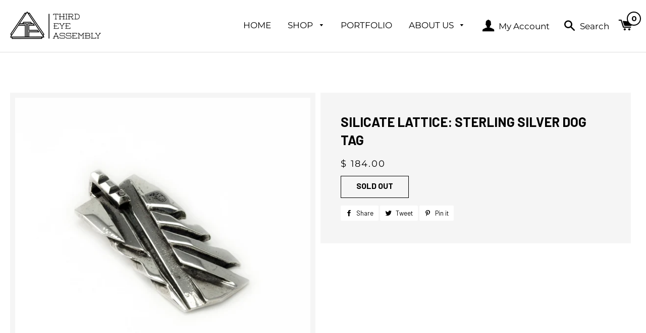

--- FILE ---
content_type: text/html; charset=utf-8
request_url: https://thirdeyeassembly.com/products/silicate-sterling-silver-dog-tag
body_size: 23547
content:
<!doctype html>
<!--[if lt IE 7]><html class="no-js lt-ie9 lt-ie8 lt-ie7" lang="en"> <![endif]-->
<!--[if IE 7]><html class="no-js lt-ie9 lt-ie8" lang="en"> <![endif]-->
<!--[if IE 8]><html class="no-js lt-ie9" lang="en"> <![endif]-->
<!--[if IE 9 ]><html class="ie9 no-js"> <![endif]-->
<!--[if (gt IE 9)|!(IE)]><!--> <html class="no-js"> <!--<![endif]-->
<head>

  <script>
  var wpShopifyTracking = {}

  

  
    wpShopifyTracking.product =
      {
        collections: 'Best Selling Products',
        tags: 'Lattice'
      }
  
</script>


  <!-- Basic page needs ================================================== -->
  <meta charset="utf-8">
  <meta http-equiv="X-UA-Compatible" content="IE=edge,chrome=1">

  
    <link rel="shortcut icon" href="//thirdeyeassembly.com/cdn/shop/files/TEA-Logo-Symbol_V1_32x32.jpg?v=1613157087" type="image/png" />
  

  <!-- Title and description ================================================== -->
  <title>
  Silicate Lattice: Sterling Silver Dog Tag &ndash; Third Eye Assembly
  </title>

  
  <meta name="description" content="Polished and sleek in design, the Silicate Dog Tag symbolizes camaraderie and crystallizes one&#39;s goals into a clear map enabling masses to work together. Handmade with Sterling Silver. Associative Virtue: Unity 2 x .75 &quot; 3mm Max Chain Width Each Design can be made to Order in Platinum as well as 14k or 18k Yellow or Ro">
  

  <!-- Helpers ================================================== -->
  <!-- /snippets/social-meta-tags.liquid -->


  <meta property="og:type" content="product">
  <meta property="og:title" content="Silicate Lattice: Sterling Silver Dog Tag">
  <meta property="og:url" content="https://buddyaustin.us/products/silicate-sterling-silver-dog-tag">
  <meta property="og:description" content="Polished and sleek in design, the Silicate Dog Tag symbolizes camaraderie and crystallizes one&#39;s goals into a clear map enabling masses to work together.
Handmade with Sterling Silver.
Associative Virtue: Unity
2 x .75 &quot;
3mm Max Chain Width
Each Design can be made to Order in Platinum as well as 14k or 18k Yellow or Rose Gold. E-Mail us for a Quote.
TEA Sustainability Report: Over 7 years worth of accumulated Sterling Silver wire scraps were recycled to make up roughly 50% of the Silver used in the Lattice Series.">
  
    <meta property="og:image" content="http://thirdeyeassembly.com/cdn/shop/products/original_2733146f-813b-4259-a718-50dd402cf7c1_grande.jpg?v=1477026658">
    <meta property="og:image:secure_url" content="https://thirdeyeassembly.com/cdn/shop/products/original_2733146f-813b-4259-a718-50dd402cf7c1_grande.jpg?v=1477026658">
  
    <meta property="og:image" content="http://thirdeyeassembly.com/cdn/shop/products/original_80d273f5-2097-4087-b206-38bc7d52ebbf_grande.jpg?v=1477026658">
    <meta property="og:image:secure_url" content="https://thirdeyeassembly.com/cdn/shop/products/original_80d273f5-2097-4087-b206-38bc7d52ebbf_grande.jpg?v=1477026658">
  
    <meta property="og:image" content="http://thirdeyeassembly.com/cdn/shop/products/original_525c5989-a50f-4107-94ba-c0015d11d827_grande.jpg?v=1477026658">
    <meta property="og:image:secure_url" content="https://thirdeyeassembly.com/cdn/shop/products/original_525c5989-a50f-4107-94ba-c0015d11d827_grande.jpg?v=1477026658">
  
  <meta property="og:price:amount" content="184.00">
  <meta property="og:price:currency" content="USD">

<meta property="og:site_name" content="Third Eye Assembly">



  <meta name="twitter:card" content="summary">


  <meta name="twitter:site" content="@teajewelry">


  <meta name="twitter:title" content="Silicate Lattice: Sterling Silver Dog Tag">
  <meta name="twitter:description" content="Polished and sleek in design, the Silicate Dog Tag symbolizes camaraderie and crystallizes one&#39;s goals into a clear map enabling masses to work together.
Handmade with Sterling Silver.
Associative Vir">


  <link rel="canonical" href="https://buddyaustin.us/products/silicate-sterling-silver-dog-tag">
  <meta name="viewport" content="width=device-width,initial-scale=1,shrink-to-fit=no">
  <meta name="theme-color" content="#1c1d1d">

  <!-- CSS ================================================== -->
  <link href="//thirdeyeassembly.com/cdn/shop/t/8/assets/timber.scss.css?v=126882965437731411221713569746" rel="stylesheet" type="text/css" media="all" />
  <link href="//thirdeyeassembly.com/cdn/shop/t/8/assets/theme.scss.css?v=108651227324186490991713569746" rel="stylesheet" type="text/css" media="all" />
  
  
  
  <link href="//fonts.googleapis.com/css?family=Arapey:400" rel="stylesheet" type="text/css" media="all" />


  
    
    
    <link href="//fonts.googleapis.com/css?family=Old+Standard+TT:400" rel="stylesheet" type="text/css" media="all" />
  


  
    
    
    <link href="//fonts.googleapis.com/css?family=Montserrat:400" rel="stylesheet" type="text/css" media="all" />
  


  <link rel="stylesheet" href="https://cdnjs.cloudflare.com/ajax/libs/slick-carousel/1.8.1/slick.min.css" integrity="sha512-yHknP1/AwR+yx26cB1y0cjvQUMvEa2PFzt1c9LlS4pRQ5NOTZFWbhBig+X9G9eYW/8m0/4OXNx8pxJ6z57x0dw==" crossorigin="anonymous" />

  <!-- Sections ================================================== -->
  <script>
    window.theme = window.theme || {};
    theme.strings = {
      zoomClose: "Close (Esc)",
      zoomPrev: "Previous (Left arrow key)",
      zoomNext: "Next (Right arrow key)",
      moneyFormat: "$ {{amount}}"
    };
    theme.settings = {
      cartType: "drawer",
      gridType: "collage"
    };
  </script>

  <!--[if (gt IE 9)|!(IE)]><!--><script src="//thirdeyeassembly.com/cdn/shop/t/8/assets/theme.js?v=59547251199879136771628076831" defer="defer"></script><!--<![endif]-->
  <!--[if lte IE 9]><script src="//thirdeyeassembly.com/cdn/shop/t/8/assets/theme.js?v=59547251199879136771628076831"></script><![endif]-->
  <script src="https://cdnjs.cloudflare.com/ajax/libs/slick-carousel/1.8.1/slick.min.js" integrity="sha512-XtmMtDEcNz2j7ekrtHvOVR4iwwaD6o/FUJe6+Zq+HgcCsk3kj4uSQQR8weQ2QVj1o0Pk6PwYLohm206ZzNfubg==" crossorigin="anonymous"></script>

  <!-- Header hook for plugins ================================================== -->
  
  
  <script>window.performance && window.performance.mark && window.performance.mark('shopify.content_for_header.start');</script><meta name="google-site-verification" content="Hgs4k_2z6pKF7qemdXrsZ5grIv1frzYETd0HNr3JiKk">
<meta id="shopify-digital-wallet" name="shopify-digital-wallet" content="/7979103/digital_wallets/dialog">
<meta name="shopify-checkout-api-token" content="ca3f8ecf80d86d3f50fb1f35bbebfa18">
<meta id="in-context-paypal-metadata" data-shop-id="7979103" data-venmo-supported="false" data-environment="production" data-locale="en_US" data-paypal-v4="true" data-currency="USD">
<link rel="alternate" type="application/json+oembed" href="https://buddyaustin.us/products/silicate-sterling-silver-dog-tag.oembed">
<script async="async" src="/checkouts/internal/preloads.js?locale=en-US"></script>
<link rel="preconnect" href="https://shop.app" crossorigin="anonymous">
<script async="async" src="https://shop.app/checkouts/internal/preloads.js?locale=en-US&shop_id=7979103" crossorigin="anonymous"></script>
<script id="apple-pay-shop-capabilities" type="application/json">{"shopId":7979103,"countryCode":"US","currencyCode":"USD","merchantCapabilities":["supports3DS"],"merchantId":"gid:\/\/shopify\/Shop\/7979103","merchantName":"Third Eye Assembly","requiredBillingContactFields":["postalAddress","email"],"requiredShippingContactFields":["postalAddress","email"],"shippingType":"shipping","supportedNetworks":["visa","masterCard","amex","discover","elo","jcb"],"total":{"type":"pending","label":"Third Eye Assembly","amount":"1.00"},"shopifyPaymentsEnabled":true,"supportsSubscriptions":true}</script>
<script id="shopify-features" type="application/json">{"accessToken":"ca3f8ecf80d86d3f50fb1f35bbebfa18","betas":["rich-media-storefront-analytics"],"domain":"thirdeyeassembly.com","predictiveSearch":true,"shopId":7979103,"locale":"en"}</script>
<script>var Shopify = Shopify || {};
Shopify.shop = "third-eye-assembly.myshopify.com";
Shopify.locale = "en";
Shopify.currency = {"active":"USD","rate":"1.0"};
Shopify.country = "US";
Shopify.theme = {"name":"Qeretail_new","id":125406183606,"schema_name":"Brooklyn","schema_version":"1.0.0","theme_store_id":730,"role":"main"};
Shopify.theme.handle = "null";
Shopify.theme.style = {"id":null,"handle":null};
Shopify.cdnHost = "thirdeyeassembly.com/cdn";
Shopify.routes = Shopify.routes || {};
Shopify.routes.root = "/";</script>
<script type="module">!function(o){(o.Shopify=o.Shopify||{}).modules=!0}(window);</script>
<script>!function(o){function n(){var o=[];function n(){o.push(Array.prototype.slice.apply(arguments))}return n.q=o,n}var t=o.Shopify=o.Shopify||{};t.loadFeatures=n(),t.autoloadFeatures=n()}(window);</script>
<script>
  window.ShopifyPay = window.ShopifyPay || {};
  window.ShopifyPay.apiHost = "shop.app\/pay";
  window.ShopifyPay.redirectState = null;
</script>
<script id="shop-js-analytics" type="application/json">{"pageType":"product"}</script>
<script defer="defer" async type="module" src="//thirdeyeassembly.com/cdn/shopifycloud/shop-js/modules/v2/client.init-shop-cart-sync_BN7fPSNr.en.esm.js"></script>
<script defer="defer" async type="module" src="//thirdeyeassembly.com/cdn/shopifycloud/shop-js/modules/v2/chunk.common_Cbph3Kss.esm.js"></script>
<script defer="defer" async type="module" src="//thirdeyeassembly.com/cdn/shopifycloud/shop-js/modules/v2/chunk.modal_DKumMAJ1.esm.js"></script>
<script type="module">
  await import("//thirdeyeassembly.com/cdn/shopifycloud/shop-js/modules/v2/client.init-shop-cart-sync_BN7fPSNr.en.esm.js");
await import("//thirdeyeassembly.com/cdn/shopifycloud/shop-js/modules/v2/chunk.common_Cbph3Kss.esm.js");
await import("//thirdeyeassembly.com/cdn/shopifycloud/shop-js/modules/v2/chunk.modal_DKumMAJ1.esm.js");

  window.Shopify.SignInWithShop?.initShopCartSync?.({"fedCMEnabled":true,"windoidEnabled":true});

</script>
<script>
  window.Shopify = window.Shopify || {};
  if (!window.Shopify.featureAssets) window.Shopify.featureAssets = {};
  window.Shopify.featureAssets['shop-js'] = {"shop-cart-sync":["modules/v2/client.shop-cart-sync_CJVUk8Jm.en.esm.js","modules/v2/chunk.common_Cbph3Kss.esm.js","modules/v2/chunk.modal_DKumMAJ1.esm.js"],"init-fed-cm":["modules/v2/client.init-fed-cm_7Fvt41F4.en.esm.js","modules/v2/chunk.common_Cbph3Kss.esm.js","modules/v2/chunk.modal_DKumMAJ1.esm.js"],"init-shop-email-lookup-coordinator":["modules/v2/client.init-shop-email-lookup-coordinator_Cc088_bR.en.esm.js","modules/v2/chunk.common_Cbph3Kss.esm.js","modules/v2/chunk.modal_DKumMAJ1.esm.js"],"init-windoid":["modules/v2/client.init-windoid_hPopwJRj.en.esm.js","modules/v2/chunk.common_Cbph3Kss.esm.js","modules/v2/chunk.modal_DKumMAJ1.esm.js"],"shop-button":["modules/v2/client.shop-button_B0jaPSNF.en.esm.js","modules/v2/chunk.common_Cbph3Kss.esm.js","modules/v2/chunk.modal_DKumMAJ1.esm.js"],"shop-cash-offers":["modules/v2/client.shop-cash-offers_DPIskqss.en.esm.js","modules/v2/chunk.common_Cbph3Kss.esm.js","modules/v2/chunk.modal_DKumMAJ1.esm.js"],"shop-toast-manager":["modules/v2/client.shop-toast-manager_CK7RT69O.en.esm.js","modules/v2/chunk.common_Cbph3Kss.esm.js","modules/v2/chunk.modal_DKumMAJ1.esm.js"],"init-shop-cart-sync":["modules/v2/client.init-shop-cart-sync_BN7fPSNr.en.esm.js","modules/v2/chunk.common_Cbph3Kss.esm.js","modules/v2/chunk.modal_DKumMAJ1.esm.js"],"init-customer-accounts-sign-up":["modules/v2/client.init-customer-accounts-sign-up_CfPf4CXf.en.esm.js","modules/v2/client.shop-login-button_DeIztwXF.en.esm.js","modules/v2/chunk.common_Cbph3Kss.esm.js","modules/v2/chunk.modal_DKumMAJ1.esm.js"],"pay-button":["modules/v2/client.pay-button_CgIwFSYN.en.esm.js","modules/v2/chunk.common_Cbph3Kss.esm.js","modules/v2/chunk.modal_DKumMAJ1.esm.js"],"init-customer-accounts":["modules/v2/client.init-customer-accounts_DQ3x16JI.en.esm.js","modules/v2/client.shop-login-button_DeIztwXF.en.esm.js","modules/v2/chunk.common_Cbph3Kss.esm.js","modules/v2/chunk.modal_DKumMAJ1.esm.js"],"avatar":["modules/v2/client.avatar_BTnouDA3.en.esm.js"],"init-shop-for-new-customer-accounts":["modules/v2/client.init-shop-for-new-customer-accounts_CsZy_esa.en.esm.js","modules/v2/client.shop-login-button_DeIztwXF.en.esm.js","modules/v2/chunk.common_Cbph3Kss.esm.js","modules/v2/chunk.modal_DKumMAJ1.esm.js"],"shop-follow-button":["modules/v2/client.shop-follow-button_BRMJjgGd.en.esm.js","modules/v2/chunk.common_Cbph3Kss.esm.js","modules/v2/chunk.modal_DKumMAJ1.esm.js"],"checkout-modal":["modules/v2/client.checkout-modal_B9Drz_yf.en.esm.js","modules/v2/chunk.common_Cbph3Kss.esm.js","modules/v2/chunk.modal_DKumMAJ1.esm.js"],"shop-login-button":["modules/v2/client.shop-login-button_DeIztwXF.en.esm.js","modules/v2/chunk.common_Cbph3Kss.esm.js","modules/v2/chunk.modal_DKumMAJ1.esm.js"],"lead-capture":["modules/v2/client.lead-capture_DXYzFM3R.en.esm.js","modules/v2/chunk.common_Cbph3Kss.esm.js","modules/v2/chunk.modal_DKumMAJ1.esm.js"],"shop-login":["modules/v2/client.shop-login_CA5pJqmO.en.esm.js","modules/v2/chunk.common_Cbph3Kss.esm.js","modules/v2/chunk.modal_DKumMAJ1.esm.js"],"payment-terms":["modules/v2/client.payment-terms_BxzfvcZJ.en.esm.js","modules/v2/chunk.common_Cbph3Kss.esm.js","modules/v2/chunk.modal_DKumMAJ1.esm.js"]};
</script>
<script>(function() {
  var isLoaded = false;
  function asyncLoad() {
    if (isLoaded) return;
    isLoaded = true;
    var urls = ["https:\/\/chimpstatic.com\/mcjs-connected\/js\/users\/81dbaa7fc94c60d48219a3e09\/7476740c6640141669c011093.js?shop=third-eye-assembly.myshopify.com","https:\/\/loox.io\/widget\/NyMZ3O-p7\/loox.js?shop=third-eye-assembly.myshopify.com","https:\/\/cdnbsig.spicegems.com\/js\/serve\/v2\/sgGallery.min.js?shop=third-eye-assembly.myshopify.com","https:\/\/cks3.amplifiedcdn.com\/ckjs.production.min.js?unique_id=third-eye-assembly.myshopify.com\u0026shop=third-eye-assembly.myshopify.com","\/\/cdn.shopify.com\/proxy\/5fc8087669c2e0d41081e17a667778e91d35c9345e2e7c15f596e7f3b2150649\/static.cdn.printful.com\/static\/js\/external\/shopify-product-customizer.js?v=0.28\u0026shop=third-eye-assembly.myshopify.com\u0026sp-cache-control=cHVibGljLCBtYXgtYWdlPTkwMA","https:\/\/ccjs.amplifiedcdn.com\/ccjs.umd.js?unique_id=third-eye-assembly.myshopify.com\u0026shop=third-eye-assembly.myshopify.com","https:\/\/cdn.tabarn.app\/cdn\/automatic-discount\/automatic-discount-v2.min.js?shop=third-eye-assembly.myshopify.com"];
    for (var i = 0; i < urls.length; i++) {
      var s = document.createElement('script');
      s.type = 'text/javascript';
      s.async = true;
      s.src = urls[i];
      var x = document.getElementsByTagName('script')[0];
      x.parentNode.insertBefore(s, x);
    }
  };
  if(window.attachEvent) {
    window.attachEvent('onload', asyncLoad);
  } else {
    window.addEventListener('load', asyncLoad, false);
  }
})();</script>
<script id="__st">var __st={"a":7979103,"offset":-28800,"reqid":"b4c3d9e4-3774-41c5-a1c6-a85e81f6280d-1770007530","pageurl":"thirdeyeassembly.com\/products\/silicate-sterling-silver-dog-tag","u":"6c8a9f295621","p":"product","rtyp":"product","rid":9267170183};</script>
<script>window.ShopifyPaypalV4VisibilityTracking = true;</script>
<script id="captcha-bootstrap">!function(){'use strict';const t='contact',e='account',n='new_comment',o=[[t,t],['blogs',n],['comments',n],[t,'customer']],c=[[e,'customer_login'],[e,'guest_login'],[e,'recover_customer_password'],[e,'create_customer']],r=t=>t.map((([t,e])=>`form[action*='/${t}']:not([data-nocaptcha='true']) input[name='form_type'][value='${e}']`)).join(','),a=t=>()=>t?[...document.querySelectorAll(t)].map((t=>t.form)):[];function s(){const t=[...o],e=r(t);return a(e)}const i='password',u='form_key',d=['recaptcha-v3-token','g-recaptcha-response','h-captcha-response',i],f=()=>{try{return window.sessionStorage}catch{return}},m='__shopify_v',_=t=>t.elements[u];function p(t,e,n=!1){try{const o=window.sessionStorage,c=JSON.parse(o.getItem(e)),{data:r}=function(t){const{data:e,action:n}=t;return t[m]||n?{data:e,action:n}:{data:t,action:n}}(c);for(const[e,n]of Object.entries(r))t.elements[e]&&(t.elements[e].value=n);n&&o.removeItem(e)}catch(o){console.error('form repopulation failed',{error:o})}}const l='form_type',E='cptcha';function T(t){t.dataset[E]=!0}const w=window,h=w.document,L='Shopify',v='ce_forms',y='captcha';let A=!1;((t,e)=>{const n=(g='f06e6c50-85a8-45c8-87d0-21a2b65856fe',I='https://cdn.shopify.com/shopifycloud/storefront-forms-hcaptcha/ce_storefront_forms_captcha_hcaptcha.v1.5.2.iife.js',D={infoText:'Protected by hCaptcha',privacyText:'Privacy',termsText:'Terms'},(t,e,n)=>{const o=w[L][v],c=o.bindForm;if(c)return c(t,g,e,D).then(n);var r;o.q.push([[t,g,e,D],n]),r=I,A||(h.body.append(Object.assign(h.createElement('script'),{id:'captcha-provider',async:!0,src:r})),A=!0)});var g,I,D;w[L]=w[L]||{},w[L][v]=w[L][v]||{},w[L][v].q=[],w[L][y]=w[L][y]||{},w[L][y].protect=function(t,e){n(t,void 0,e),T(t)},Object.freeze(w[L][y]),function(t,e,n,w,h,L){const[v,y,A,g]=function(t,e,n){const i=e?o:[],u=t?c:[],d=[...i,...u],f=r(d),m=r(i),_=r(d.filter((([t,e])=>n.includes(e))));return[a(f),a(m),a(_),s()]}(w,h,L),I=t=>{const e=t.target;return e instanceof HTMLFormElement?e:e&&e.form},D=t=>v().includes(t);t.addEventListener('submit',(t=>{const e=I(t);if(!e)return;const n=D(e)&&!e.dataset.hcaptchaBound&&!e.dataset.recaptchaBound,o=_(e),c=g().includes(e)&&(!o||!o.value);(n||c)&&t.preventDefault(),c&&!n&&(function(t){try{if(!f())return;!function(t){const e=f();if(!e)return;const n=_(t);if(!n)return;const o=n.value;o&&e.removeItem(o)}(t);const e=Array.from(Array(32),(()=>Math.random().toString(36)[2])).join('');!function(t,e){_(t)||t.append(Object.assign(document.createElement('input'),{type:'hidden',name:u})),t.elements[u].value=e}(t,e),function(t,e){const n=f();if(!n)return;const o=[...t.querySelectorAll(`input[type='${i}']`)].map((({name:t})=>t)),c=[...d,...o],r={};for(const[a,s]of new FormData(t).entries())c.includes(a)||(r[a]=s);n.setItem(e,JSON.stringify({[m]:1,action:t.action,data:r}))}(t,e)}catch(e){console.error('failed to persist form',e)}}(e),e.submit())}));const S=(t,e)=>{t&&!t.dataset[E]&&(n(t,e.some((e=>e===t))),T(t))};for(const o of['focusin','change'])t.addEventListener(o,(t=>{const e=I(t);D(e)&&S(e,y())}));const B=e.get('form_key'),M=e.get(l),P=B&&M;t.addEventListener('DOMContentLoaded',(()=>{const t=y();if(P)for(const e of t)e.elements[l].value===M&&p(e,B);[...new Set([...A(),...v().filter((t=>'true'===t.dataset.shopifyCaptcha))])].forEach((e=>S(e,t)))}))}(h,new URLSearchParams(w.location.search),n,t,e,['guest_login'])})(!0,!0)}();</script>
<script integrity="sha256-4kQ18oKyAcykRKYeNunJcIwy7WH5gtpwJnB7kiuLZ1E=" data-source-attribution="shopify.loadfeatures" defer="defer" src="//thirdeyeassembly.com/cdn/shopifycloud/storefront/assets/storefront/load_feature-a0a9edcb.js" crossorigin="anonymous"></script>
<script crossorigin="anonymous" defer="defer" src="//thirdeyeassembly.com/cdn/shopifycloud/storefront/assets/shopify_pay/storefront-65b4c6d7.js?v=20250812"></script>
<script data-source-attribution="shopify.dynamic_checkout.dynamic.init">var Shopify=Shopify||{};Shopify.PaymentButton=Shopify.PaymentButton||{isStorefrontPortableWallets:!0,init:function(){window.Shopify.PaymentButton.init=function(){};var t=document.createElement("script");t.src="https://thirdeyeassembly.com/cdn/shopifycloud/portable-wallets/latest/portable-wallets.en.js",t.type="module",document.head.appendChild(t)}};
</script>
<script data-source-attribution="shopify.dynamic_checkout.buyer_consent">
  function portableWalletsHideBuyerConsent(e){var t=document.getElementById("shopify-buyer-consent"),n=document.getElementById("shopify-subscription-policy-button");t&&n&&(t.classList.add("hidden"),t.setAttribute("aria-hidden","true"),n.removeEventListener("click",e))}function portableWalletsShowBuyerConsent(e){var t=document.getElementById("shopify-buyer-consent"),n=document.getElementById("shopify-subscription-policy-button");t&&n&&(t.classList.remove("hidden"),t.removeAttribute("aria-hidden"),n.addEventListener("click",e))}window.Shopify?.PaymentButton&&(window.Shopify.PaymentButton.hideBuyerConsent=portableWalletsHideBuyerConsent,window.Shopify.PaymentButton.showBuyerConsent=portableWalletsShowBuyerConsent);
</script>
<script data-source-attribution="shopify.dynamic_checkout.cart.bootstrap">document.addEventListener("DOMContentLoaded",(function(){function t(){return document.querySelector("shopify-accelerated-checkout-cart, shopify-accelerated-checkout")}if(t())Shopify.PaymentButton.init();else{new MutationObserver((function(e,n){t()&&(Shopify.PaymentButton.init(),n.disconnect())})).observe(document.body,{childList:!0,subtree:!0})}}));
</script>
<link id="shopify-accelerated-checkout-styles" rel="stylesheet" media="screen" href="https://thirdeyeassembly.com/cdn/shopifycloud/portable-wallets/latest/accelerated-checkout-backwards-compat.css" crossorigin="anonymous">
<style id="shopify-accelerated-checkout-cart">
        #shopify-buyer-consent {
  margin-top: 1em;
  display: inline-block;
  width: 100%;
}

#shopify-buyer-consent.hidden {
  display: none;
}

#shopify-subscription-policy-button {
  background: none;
  border: none;
  padding: 0;
  text-decoration: underline;
  font-size: inherit;
  cursor: pointer;
}

#shopify-subscription-policy-button::before {
  box-shadow: none;
}

      </style>

<script>window.performance && window.performance.mark && window.performance.mark('shopify.content_for_header.end');</script>
  <!-- /snippets/oldIE-js.liquid -->


<!--[if lt IE 9]>
<script src="//cdnjs.cloudflare.com/ajax/libs/html5shiv/3.7.2/html5shiv.min.js" type="text/javascript"></script>
<script src="//thirdeyeassembly.com/cdn/shop/t/8/assets/respond.min.js?v=52248677837542619231628076818" type="text/javascript"></script>
<link href="//thirdeyeassembly.com/cdn/shop/t/8/assets/respond-proxy.html" id="respond-proxy" rel="respond-proxy" />
<link href="//buddyaustin.us/search?q=5a296a78710e78fafeef5b7437896087" id="respond-redirect" rel="respond-redirect" />
<script src="//buddyaustin.us/search?q=5a296a78710e78fafeef5b7437896087" type="text/javascript"></script>
<![endif]-->


<!--[if (lte IE 9) ]><script src="//thirdeyeassembly.com/cdn/shop/t/8/assets/match-media.min.js?v=159635276924582161481628076816" type="text/javascript"></script><![endif]-->


  <script src="//ajax.googleapis.com/ajax/libs/jquery/2.2.3/jquery.min.js" type="text/javascript"></script>
  <script src="//thirdeyeassembly.com/cdn/shop/t/8/assets/modernizr.min.js?v=21391054748206432451628076817" type="text/javascript"></script>

  
  








	<script>var loox_global_hash = '1705599797055';</script><style>.loox-reviews-default { max-width: 1200px; margin: 0 auto; }.loox-rating .loox-icon { color:#ffd700; }
:root { --lxs-rating-icon-color: #ffd700; }</style>






















<meta name="google-site-verification" content="M315V0tU-mIxtaI-lbxNR-pe9tViJudT5ODh-jbhhz0" />


<!-- BeginConsistentCartAddon -->  <script>    Shopify.customer_logged_in = false ;  Shopify.customer_email = "" ;  Shopify.log_uuids = true;    </script>  <!-- EndConsistentCartAddon -->
<!-- BEGIN app block: shopify://apps/buddha-mega-menu-navigation/blocks/megamenu/dbb4ce56-bf86-4830-9b3d-16efbef51c6f -->
<script>
        var productImageAndPrice = [],
            collectionImages = [],
            articleImages = [],
            mmLivIcons = false,
            mmFlipClock = false,
            mmFixesUseJquery = false,
            mmNumMMI = 4,
            mmSchemaTranslation = {},
            mmMenuStrings =  [] ,
            mmShopLocale = "en",
            mmShopLocaleCollectionsRoute = "/collections",
            mmSchemaDesignJSON = [{"action":"design","setting":"font_family","value":"Default"},{"action":"design","setting":"font_size","value":"13px"},{"action":"design","setting":"text_color","value":"#222222"},{"action":"design","setting":"link_hover_color","value":"#0da19a"},{"action":"design","setting":"link_color","value":"#4e4e4e"},{"action":"design","setting":"background_hover_color","value":"#f9f9f9"},{"action":"design","setting":"background_color","value":"#ffffff"},{"action":"design","setting":"price_color","value":"#0da19a"},{"action":"design","setting":"button_text_hover_color","value":"#ffffff"},{"action":"design","setting":"button_text_color","value":"#ffffff"},{"action":"design","setting":"button_background_hover_color","value":"#0d8781"},{"action":"design","setting":"button_background_color","value":"#0da19a"},{"action":"design","setting":"addtocart_text_color","value":"#333333"},{"action":"design","setting":"addtocart_background_color","value":"#ffffff"},{"action":"design","setting":"addtocart_text_hover_color","value":"#ffffff"},{"action":"design","setting":"addtocart_background_hover_color","value":"#0da19a"},{"action":"design","setting":"countdown_color","value":"#ffffff"},{"action":"design","setting":"countdown_background_color","value":"#333333"},{"action":"design","setting":"vertical_font_family","value":"Default"},{"action":"design","setting":"vertical_font_size","value":"13px"},{"action":"design","setting":"vertical_text_color","value":"#ffffff"},{"action":"design","setting":"vertical_link_color","value":"#ffffff"},{"action":"design","setting":"vertical_link_hover_color","value":"#ffffff"},{"action":"design","setting":"vertical_price_color","value":"#ffffff"},{"action":"design","setting":"vertical_button_text_color","value":"#ffffff"},{"action":"design","setting":"vertical_addtocart_text_color","value":"#ffffff"},{"action":"design","setting":"vertical_countdown_color","value":"#ffffff"},{"action":"design","setting":"vertical_countdown_background_color","value":"#333333"},{"action":"design","setting":"vertical_background_color","value":"#1f2021"},{"action":"design","setting":"vertical_addtocart_background_color","value":"#656769"},{"action":"design","setting":"vertical_button_background_color","value":"#656769"}],
            mmDomChangeSkipUl = ",.slick-dots",
            buddhaMegaMenuShop = "third-eye-assembly.myshopify.com",
            mmWireframeCompression = "0",
            mmExtensionAssetUrl = "https://cdn.shopify.com/extensions/019abe06-4a3f-7763-88da-170e1b54169b/mega-menu-151/assets/";var bestSellersHTML = '';var newestProductsHTML = '';/* get link lists api */
        var linkLists={"main-menu" : {"title":"Main Menu2", "items":["/","/pages/shop-entire-collection-2","/pages/portfolio","/pages/about-us",]},"footer" : {"title":"Footer", "items":["/search","/pages/about-us",]},"lattice" : {"title":"Lattice", "items":["/collections/premium","/collections/earrings","/collections/pendants","/collections/rings","/collections/suit-and-tie","/collections/collabs-1",]},"about-us" : {"title":"About Us", "items":["/pages/customer-reviews","/blogs/news","/pages/subscribe",]},"collections" : {"title":"collections", "items":["/collections/astrology","/collections/bracelets","/collections/cannabis-jewelry","/collections/chains","/collections",]},"quick-links" : {"title":"quick links", "items":["/pages/about-us","/pages/portfolio","/blogs/news","/pages/customer-reviews","/pages/tea-press","/pages/stockists","/pages/shop-policy",]},"buddy-austin" : {"title":"Buddy Austin", "items":["/collections/ready-made","/collections/engraved-bands","/collections/inlay-dog-tag","/collections/signet-ring-1","/collections/bracelets","/collections/chains","/collections/buddy",]},"test-menu" : {"title":"Test Menu", "items":["/pages/shop-tab-dewit-ray-2","/pages/shop-bridal","/collections/ready-made","/collections","/collections/chains","/pages/about-us",]},"test-menu-2" : {"title":"2022 New Menu", "items":["/","/pages/shop","/pages/portfolio","/pages/about-us",]},"customer-account-main-menu" : {"title":"Customer account main menu", "items":["/","https://shopify.com/7979103/account/orders?locale=en&amp;region_country=US",]},};/*ENDPARSE*/

        

        /* set product prices *//* get the collection images *//* get the article images *//* customer fixes */
        var mmThemeFixesBeforeInit = function(){ mobileMenuMilliseconds = 100; }; var mmThemeFixesAfter = function(){ mmAddStyle(" @media screen and (min-width:1050px) { .site-header>.wrapper {max-width: 1150px !important;} .site-header>.wrapper .grid__item.large--two-thirds {width: 100%;} } @media screen and (min-width:400px) { .vertical-mega-menu>li ul.submenu.simple>li { width:100% !important; display:block !important; } .vertical-mega-menu>li>ul.submenu.simple>li:nth-child(1) { padding-top:10px !important; } .vertical-mega-menu>li>ul.submenu.simple>li:nth-child(2) { padding-top:10px !important; } .vertical-mega-menu ul.submenu li.mm-contact-column { width:100% !important; display:block !important; padding:5px 15px 0px !important; } } ", "themeScript"); }; 
        

        var mmWireframe = {"html" : "<li class=\"buddha-menu-item\" itemId=\"1NXNu\"  ><a data-href=\"/\" href=\"/\" aria-label=\"Home\" data-no-instant=\"\" onclick=\"mmGoToPage(this, event); return false;\"  ><i class=\"mm-icon static fa fa-home\" aria-hidden=\"true\"></i><span class=\"mm-title\">Home</span></a></li><li class=\"buddha-menu-item\" itemId=\"4Lgn4\"  ><a data-href=\"/pages/shop-entire-collection-2\" href=\"/pages/shop-entire-collection-2\" aria-label=\"Shop\" data-no-instant=\"\" onclick=\"mmGoToPage(this, event); return false;\"  ><i class=\"mm-icon static fa fa-none\" aria-hidden=\"true\"></i><span class=\"mm-title\">Shop</span><i class=\"mm-arrow mm-angle-down\" aria-hidden=\"true\"></i><span class=\"toggle-menu-btn\" style=\"display:none;\" title=\"Toggle menu\" onclick=\"return toggleSubmenu(this)\"><span class=\"mm-arrow-icon\"><span class=\"bar-one\"></span><span class=\"bar-two\"></span></span></span></a><ul class=\"mm-submenu tree  small \"><li data-href=\"/pages/shop-tab-dewit-ray-2\" href=\"/pages/shop-tab-dewit-ray-2\" aria-label=\"Buddy Austin\" data-no-instant=\"\" onclick=\"mmGoToPage(this, event); return false;\"  ><a data-href=\"/pages/shop-tab-dewit-ray-2\" href=\"/pages/shop-tab-dewit-ray-2\" aria-label=\"Buddy Austin\" data-no-instant=\"\" onclick=\"mmGoToPage(this, event); return false;\"  ><span class=\"mm-title\">Buddy Austin</span><i class=\"mm-arrow mm-angle-down\" aria-hidden=\"true\"></i><span class=\"toggle-menu-btn\" style=\"display:none;\" title=\"Toggle menu\" onclick=\"return toggleSubmenu(this)\"><span class=\"mm-arrow-icon\"><span class=\"bar-one\"></span><span class=\"bar-two\"></span></span></span></a><ul class=\"mm-submenu tree  small \"><li data-href=\"/collections/engraved-bands\" href=\"/collections/engraved-bands\" aria-label=\"Wedding Bands\" data-no-instant=\"\" onclick=\"mmGoToPage(this, event); return false;\"  ><a data-href=\"/collections/engraved-bands\" href=\"/collections/engraved-bands\" aria-label=\"Wedding Bands\" data-no-instant=\"\" onclick=\"mmGoToPage(this, event); return false;\"  ><span class=\"mm-title\">Wedding Bands</span><i class=\"mm-arrow mm-angle-down\" aria-hidden=\"true\"></i><span class=\"toggle-menu-btn\" style=\"display:none;\" title=\"Toggle menu\" onclick=\"return toggleSubmenu(this)\"><span class=\"mm-arrow-icon\"><span class=\"bar-one\"></span><span class=\"bar-two\"></span></span></span></a><ul class=\"mm-submenu tree  small mm-last-level\"><li data-href=\"/collections/engraved-bands\" href=\"/collections/engraved-bands\" aria-label=\"Wedding Bands\" data-no-instant=\"\" onclick=\"mmGoToPage(this, event); return false;\"  ><a data-href=\"/collections/engraved-bands\" href=\"/collections/engraved-bands\" aria-label=\"Wedding Bands\" data-no-instant=\"\" onclick=\"mmGoToPage(this, event); return false;\"  ><span class=\"mm-title\">Wedding Bands</span></a></li><li data-href=\"/pages/cuttlefish-custom\" href=\"/pages/cuttlefish-custom\" aria-label=\"Custom Experience\" data-no-instant=\"\" onclick=\"mmGoToPage(this, event); return false;\"  ><a data-href=\"/pages/cuttlefish-custom\" href=\"/pages/cuttlefish-custom\" aria-label=\"Custom Experience\" data-no-instant=\"\" onclick=\"mmGoToPage(this, event); return false;\"  ><span class=\"mm-title\">Custom Experience</span></a></li></ul></li><li data-href=\"/collections/signet-ring-1\" href=\"/collections/signet-ring-1\" aria-label=\"Signet Rings\" data-no-instant=\"\" onclick=\"mmGoToPage(this, event); return false;\"  ><a data-href=\"/collections/signet-ring-1\" href=\"/collections/signet-ring-1\" aria-label=\"Signet Rings\" data-no-instant=\"\" onclick=\"mmGoToPage(this, event); return false;\"  ><span class=\"mm-title\">Signet Rings</span><i class=\"mm-arrow mm-angle-down\" aria-hidden=\"true\"></i><span class=\"toggle-menu-btn\" style=\"display:none;\" title=\"Toggle menu\" onclick=\"return toggleSubmenu(this)\"><span class=\"mm-arrow-icon\"><span class=\"bar-one\"></span><span class=\"bar-two\"></span></span></span></a><ul class=\"mm-submenu tree  small mm-last-level\"><li data-href=\"/collections/signet-ring\" href=\"/collections/signet-ring\" aria-label=\"Inlay\" data-no-instant=\"\" onclick=\"mmGoToPage(this, event); return false;\"  ><a data-href=\"/collections/signet-ring\" href=\"/collections/signet-ring\" aria-label=\"Inlay\" data-no-instant=\"\" onclick=\"mmGoToPage(this, event); return false;\"  ><span class=\"mm-title\">Inlay</span></a></li><li data-href=\"/collections/signet-ring-matte\" href=\"/collections/signet-ring-matte\" aria-label=\"Matte\" data-no-instant=\"\" onclick=\"mmGoToPage(this, event); return false;\"  ><a data-href=\"/collections/signet-ring-matte\" href=\"/collections/signet-ring-matte\" aria-label=\"Matte\" data-no-instant=\"\" onclick=\"mmGoToPage(this, event); return false;\"  ><span class=\"mm-title\">Matte</span></a></li><li data-href=\"/collections/astrology\" href=\"/collections/astrology\" aria-label=\"Astrology\" data-no-instant=\"\" onclick=\"mmGoToPage(this, event); return false;\"  ><a data-href=\"/collections/astrology\" href=\"/collections/astrology\" aria-label=\"Astrology\" data-no-instant=\"\" onclick=\"mmGoToPage(this, event); return false;\"  ><span class=\"mm-title\">Astrology</span></a></li><li data-href=\"/collections/signet-ring-cannabis\" href=\"/collections/signet-ring-cannabis\" aria-label=\"Cannabis\" data-no-instant=\"\" onclick=\"mmGoToPage(this, event); return false;\"  ><a data-href=\"/collections/signet-ring-cannabis\" href=\"/collections/signet-ring-cannabis\" aria-label=\"Cannabis\" data-no-instant=\"\" onclick=\"mmGoToPage(this, event); return false;\"  ><span class=\"mm-title\">Cannabis</span></a></li></ul></li><li data-href=\"/collections/cannabis-jewelry\" href=\"/collections/cannabis-jewelry\" aria-label=\"Canna Class\" data-no-instant=\"\" onclick=\"mmGoToPage(this, event); return false;\"  ><a data-href=\"/collections/cannabis-jewelry\" href=\"/collections/cannabis-jewelry\" aria-label=\"Canna Class\" data-no-instant=\"\" onclick=\"mmGoToPage(this, event); return false;\"  ><span class=\"mm-title\">Canna Class</span></a></li><li data-href=\"/collections/bracelets\" href=\"/collections/bracelets\" aria-label=\"Bracelets\" data-no-instant=\"\" onclick=\"mmGoToPage(this, event); return false;\"  ><a data-href=\"/collections/bracelets\" href=\"/collections/bracelets\" aria-label=\"Bracelets\" data-no-instant=\"\" onclick=\"mmGoToPage(this, event); return false;\"  ><span class=\"mm-title\">Bracelets</span></a></li><li data-href=\"/collections/inlay-dog-tag\" href=\"/collections/inlay-dog-tag\" aria-label=\"Dog Tags\" data-no-instant=\"\" onclick=\"mmGoToPage(this, event); return false;\"  ><a data-href=\"/collections/inlay-dog-tag\" href=\"/collections/inlay-dog-tag\" aria-label=\"Dog Tags\" data-no-instant=\"\" onclick=\"mmGoToPage(this, event); return false;\"  ><span class=\"mm-title\">Dog Tags</span></a></li><li data-href=\"/collections/ready-made\" href=\"/collections/ready-made\" aria-label=\"Ready Made\" data-no-instant=\"\" onclick=\"mmGoToPage(this, event); return false;\"  ><a data-href=\"/collections/ready-made\" href=\"/collections/ready-made\" aria-label=\"Ready Made\" data-no-instant=\"\" onclick=\"mmGoToPage(this, event); return false;\"  ><span class=\"mm-title\">Ready Made</span></a></li></ul></li><li data-href=\"/pages/shop-tab-tea\" href=\"/pages/shop-tab-tea\" aria-label=\"TEA\" data-no-instant=\"\" onclick=\"mmGoToPage(this, event); return false;\"  ><a data-href=\"/pages/shop-tab-tea\" href=\"/pages/shop-tab-tea\" aria-label=\"TEA\" data-no-instant=\"\" onclick=\"mmGoToPage(this, event); return false;\"  ><span class=\"mm-title\">TEA</span><i class=\"mm-arrow mm-angle-down\" aria-hidden=\"true\"></i><span class=\"toggle-menu-btn\" style=\"display:none;\" title=\"Toggle menu\" onclick=\"return toggleSubmenu(this)\"><span class=\"mm-arrow-icon\"><span class=\"bar-one\"></span><span class=\"bar-two\"></span></span></span></a><ul class=\"mm-submenu tree  small \"><li data-href=\"/collections/crystal-talisman\" href=\"/collections/crystal-talisman\" aria-label=\"Axis\" data-no-instant=\"\" onclick=\"mmGoToPage(this, event); return false;\"  ><a data-href=\"/collections/crystal-talisman\" href=\"/collections/crystal-talisman\" aria-label=\"Axis\" data-no-instant=\"\" onclick=\"mmGoToPage(this, event); return false;\"  ><span class=\"mm-title\">Axis</span><i class=\"mm-arrow mm-angle-down\" aria-hidden=\"true\"></i><span class=\"toggle-menu-btn\" style=\"display:none;\" title=\"Toggle menu\" onclick=\"return toggleSubmenu(this)\"><span class=\"mm-arrow-icon\"><span class=\"bar-one\"></span><span class=\"bar-two\"></span></span></span></a><ul class=\"mm-submenu tree  small mm-last-level\"><li data-href=\"/collections/axis-crystal-talisman\" href=\"/collections/axis-crystal-talisman\" aria-label=\"Pendants\" data-no-instant=\"\" onclick=\"mmGoToPage(this, event); return false;\"  ><a data-href=\"/collections/axis-crystal-talisman\" href=\"/collections/axis-crystal-talisman\" aria-label=\"Pendants\" data-no-instant=\"\" onclick=\"mmGoToPage(this, event); return false;\"  ><span class=\"mm-title\">Pendants</span></a></li><li data-href=\"/collections/crystal-talisman-bracelets\" href=\"/collections/crystal-talisman-bracelets\" aria-label=\"Bracelets\" data-no-instant=\"\" onclick=\"mmGoToPage(this, event); return false;\"  ><a data-href=\"/collections/crystal-talisman-bracelets\" href=\"/collections/crystal-talisman-bracelets\" aria-label=\"Bracelets\" data-no-instant=\"\" onclick=\"mmGoToPage(this, event); return false;\"  ><span class=\"mm-title\">Bracelets</span></a></li><li data-href=\"/collections/crystal-talisman-earrings\" href=\"/collections/crystal-talisman-earrings\" aria-label=\"Earrings\" data-no-instant=\"\" onclick=\"mmGoToPage(this, event); return false;\"  ><a data-href=\"/collections/crystal-talisman-earrings\" href=\"/collections/crystal-talisman-earrings\" aria-label=\"Earrings\" data-no-instant=\"\" onclick=\"mmGoToPage(this, event); return false;\"  ><span class=\"mm-title\">Earrings</span></a></li></ul></li><li data-href=\"/collections/lattice\" href=\"/collections/lattice\" aria-label=\"Lattice\" data-no-instant=\"\" onclick=\"mmGoToPage(this, event); return false;\"  ><a data-href=\"/collections/lattice\" href=\"/collections/lattice\" aria-label=\"Lattice\" data-no-instant=\"\" onclick=\"mmGoToPage(this, event); return false;\"  ><span class=\"mm-title\">Lattice</span><i class=\"mm-arrow mm-angle-down\" aria-hidden=\"true\"></i><span class=\"toggle-menu-btn\" style=\"display:none;\" title=\"Toggle menu\" onclick=\"return toggleSubmenu(this)\"><span class=\"mm-arrow-icon\"><span class=\"bar-one\"></span><span class=\"bar-two\"></span></span></span></a><ul class=\"mm-submenu tree  small mm-last-level\"><li data-href=\"/collections/rings\" href=\"/collections/rings\" aria-label=\"Rings\" data-no-instant=\"\" onclick=\"mmGoToPage(this, event); return false;\"  ><a data-href=\"/collections/rings\" href=\"/collections/rings\" aria-label=\"Rings\" data-no-instant=\"\" onclick=\"mmGoToPage(this, event); return false;\"  ><span class=\"mm-title\">Rings</span></a></li><li data-href=\"/collections/earrings\" href=\"/collections/earrings\" aria-label=\"Earrings\" data-no-instant=\"\" onclick=\"mmGoToPage(this, event); return false;\"  ><a data-href=\"/collections/earrings\" href=\"/collections/earrings\" aria-label=\"Earrings\" data-no-instant=\"\" onclick=\"mmGoToPage(this, event); return false;\"  ><span class=\"mm-title\">Earrings</span></a></li><li data-href=\"/collections/suit-and-tie\" href=\"/collections/suit-and-tie\" aria-label=\"Suit and Tie\" data-no-instant=\"\" onclick=\"mmGoToPage(this, event); return false;\"  ><a data-href=\"/collections/suit-and-tie\" href=\"/collections/suit-and-tie\" aria-label=\"Suit and Tie\" data-no-instant=\"\" onclick=\"mmGoToPage(this, event); return false;\"  ><span class=\"mm-title\">Suit and Tie</span></a></li><li data-href=\"/pages/lattice-lookbook\" href=\"/pages/lattice-lookbook\" aria-label=\"Lattice Lookbook\" data-no-instant=\"\" onclick=\"mmGoToPage(this, event); return false;\"  ><a data-href=\"/pages/lattice-lookbook\" href=\"/pages/lattice-lookbook\" aria-label=\"Lattice Lookbook\" data-no-instant=\"\" onclick=\"mmGoToPage(this, event); return false;\"  ><span class=\"mm-title\">Lattice Lookbook</span></a></li></ul></li><li data-href=\"/collections/wire\" href=\"/collections/wire\" aria-label=\"Wire\" data-no-instant=\"\" onclick=\"mmGoToPage(this, event); return false;\"  ><a data-href=\"/collections/wire\" href=\"/collections/wire\" aria-label=\"Wire\" data-no-instant=\"\" onclick=\"mmGoToPage(this, event); return false;\"  ><span class=\"mm-title\">Wire</span><i class=\"mm-arrow mm-angle-down\" aria-hidden=\"true\"></i><span class=\"toggle-menu-btn\" style=\"display:none;\" title=\"Toggle menu\" onclick=\"return toggleSubmenu(this)\"><span class=\"mm-arrow-icon\"><span class=\"bar-one\"></span><span class=\"bar-two\"></span></span></span></a><ul class=\"mm-submenu tree  small mm-last-level\"><li data-href=\"/collections/wire-pendants\" href=\"/collections/wire-pendants\" aria-label=\"Pendants\" data-no-instant=\"\" onclick=\"mmGoToPage(this, event); return false;\"  ><a data-href=\"/collections/wire-pendants\" href=\"/collections/wire-pendants\" aria-label=\"Pendants\" data-no-instant=\"\" onclick=\"mmGoToPage(this, event); return false;\"  ><span class=\"mm-title\">Pendants</span></a></li><li data-href=\"/collections/wire-rings\" href=\"/collections/wire-rings\" aria-label=\"Rings\" data-no-instant=\"\" onclick=\"mmGoToPage(this, event); return false;\"  ><a data-href=\"/collections/wire-rings\" href=\"/collections/wire-rings\" aria-label=\"Rings\" data-no-instant=\"\" onclick=\"mmGoToPage(this, event); return false;\"  ><span class=\"mm-title\">Rings</span></a></li><li data-href=\"/collections/wire-double-rings\" href=\"/collections/wire-double-rings\" aria-label=\"Double Rings\" data-no-instant=\"\" onclick=\"mmGoToPage(this, event); return false;\"  ><a data-href=\"/collections/wire-double-rings\" href=\"/collections/wire-double-rings\" aria-label=\"Double Rings\" data-no-instant=\"\" onclick=\"mmGoToPage(this, event); return false;\"  ><span class=\"mm-title\">Double Rings</span></a></li><li data-href=\"/collections/hoops\" href=\"/collections/hoops\" aria-label=\"Hoops\" data-no-instant=\"\" onclick=\"mmGoToPage(this, event); return false;\"  ><a data-href=\"/collections/hoops\" href=\"/collections/hoops\" aria-label=\"Hoops\" data-no-instant=\"\" onclick=\"mmGoToPage(this, event); return false;\"  ><span class=\"mm-title\">Hoops</span></a></li><li data-href=\"/collections/wire-bracelets\" href=\"/collections/wire-bracelets\" aria-label=\"Bracelets\" data-no-instant=\"\" onclick=\"mmGoToPage(this, event); return false;\"  ><a data-href=\"/collections/wire-bracelets\" href=\"/collections/wire-bracelets\" aria-label=\"Bracelets\" data-no-instant=\"\" onclick=\"mmGoToPage(this, event); return false;\"  ><span class=\"mm-title\">Bracelets</span></a></li><li data-href=\"/collections/hybrid-pendants\" href=\"/collections/hybrid-pendants\" aria-label=\"Hybrids\" data-no-instant=\"\" onclick=\"mmGoToPage(this, event); return false;\"  ><a data-href=\"/collections/hybrid-pendants\" href=\"/collections/hybrid-pendants\" aria-label=\"Hybrids\" data-no-instant=\"\" onclick=\"mmGoToPage(this, event); return false;\"  ><span class=\"mm-title\">Hybrids</span></a></li></ul></li></ul></li><li data-href=\"/pages/shop-tab-chains\" href=\"/pages/shop-tab-chains\" aria-label=\"Chains\" data-no-instant=\"\" onclick=\"mmGoToPage(this, event); return false;\"  ><a data-href=\"/pages/shop-tab-chains\" href=\"/pages/shop-tab-chains\" aria-label=\"Chains\" data-no-instant=\"\" onclick=\"mmGoToPage(this, event); return false;\"  ><span class=\"mm-title\">Chains</span><i class=\"mm-arrow mm-angle-down\" aria-hidden=\"true\"></i><span class=\"toggle-menu-btn\" style=\"display:none;\" title=\"Toggle menu\" onclick=\"return toggleSubmenu(this)\"><span class=\"mm-arrow-icon\"><span class=\"bar-one\"></span><span class=\"bar-two\"></span></span></span></a><ul class=\"mm-submenu tree  small mm-last-level\"><li data-href=\"/collections/chains-gold\" href=\"/collections/chains-gold\" aria-label=\"Gold\" data-no-instant=\"\" onclick=\"mmGoToPage(this, event); return false;\"  ><a data-href=\"/collections/chains-gold\" href=\"/collections/chains-gold\" aria-label=\"Gold\" data-no-instant=\"\" onclick=\"mmGoToPage(this, event); return false;\"  ><span class=\"mm-title\">Gold</span></a></li><li data-href=\"/collections/chains-silver\" href=\"/collections/chains-silver\" aria-label=\"Silver\" data-no-instant=\"\" onclick=\"mmGoToPage(this, event); return false;\"  ><a data-href=\"/collections/chains-silver\" href=\"/collections/chains-silver\" aria-label=\"Silver\" data-no-instant=\"\" onclick=\"mmGoToPage(this, event); return false;\"  ><span class=\"mm-title\">Silver</span></a></li><li data-href=\"/collections/chains-stealth\" href=\"/collections/chains-stealth\" aria-label=\"Stealth\" data-no-instant=\"\" onclick=\"mmGoToPage(this, event); return false;\"  ><a data-href=\"/collections/chains-stealth\" href=\"/collections/chains-stealth\" aria-label=\"Stealth\" data-no-instant=\"\" onclick=\"mmGoToPage(this, event); return false;\"  ><span class=\"mm-title\">Stealth</span></a></li><li data-href=\"/collections/chains-leather\" href=\"/collections/chains-leather\" aria-label=\"Leather\" data-no-instant=\"\" onclick=\"mmGoToPage(this, event); return false;\"  ><a data-href=\"/collections/chains-leather\" href=\"/collections/chains-leather\" aria-label=\"Leather\" data-no-instant=\"\" onclick=\"mmGoToPage(this, event); return false;\"  ><span class=\"mm-title\">Leather</span></a></li></ul></li><li data-href=\"/pages/shop-locally\" href=\"/pages/shop-locally\" aria-label=\"Shop Locally\" data-no-instant=\"\" onclick=\"mmGoToPage(this, event); return false;\"  ><a data-href=\"/pages/shop-locally\" href=\"/pages/shop-locally\" aria-label=\"Shop Locally\" data-no-instant=\"\" onclick=\"mmGoToPage(this, event); return false;\"  ><span class=\"mm-title\">Shop Locally</span><i class=\"mm-arrow mm-angle-down\" aria-hidden=\"true\"></i><span class=\"toggle-menu-btn\" style=\"display:none;\" title=\"Toggle menu\" onclick=\"return toggleSubmenu(this)\"><span class=\"mm-arrow-icon\"><span class=\"bar-one\"></span><span class=\"bar-two\"></span></span></span></a><ul class=\"mm-submenu tree  small mm-last-level\"><li data-href=\"/collections/made-here\" href=\"/collections/made-here\" aria-label=\"MadeHere Portland\" data-no-instant=\"\" onclick=\"mmGoToPage(this, event); return false;\"  ><a data-href=\"/collections/made-here\" href=\"/collections/made-here\" aria-label=\"MadeHere Portland\" data-no-instant=\"\" onclick=\"mmGoToPage(this, event); return false;\"  ><span class=\"mm-title\">MadeHere Portland</span></a></li><li data-href=\"/collections/ritual-shoppe\" href=\"/collections/ritual-shoppe\" aria-label=\"Ritual Shoppe\" data-no-instant=\"\" onclick=\"mmGoToPage(this, event); return false;\"  ><a data-href=\"/collections/ritual-shoppe\" href=\"/collections/ritual-shoppe\" aria-label=\"Ritual Shoppe\" data-no-instant=\"\" onclick=\"mmGoToPage(this, event); return false;\"  ><span class=\"mm-title\">Ritual Shoppe</span></a></li></ul></li><li data-href=\"/products/gift-card\" href=\"/products/gift-card\" aria-label=\"Gift Cards\" data-no-instant=\"\" onclick=\"mmGoToPage(this, event); return false;\"  ><a data-href=\"/products/gift-card\" href=\"/products/gift-card\" aria-label=\"Gift Cards\" data-no-instant=\"\" onclick=\"mmGoToPage(this, event); return false;\"  ><span class=\"mm-title\">Gift Cards</span></a></li></ul></li><li class=\"buddha-menu-item\" itemId=\"H5VJG\"  ><a data-href=\"/pages/portfolio\" href=\"/pages/portfolio\" aria-label=\"Portfolio\" data-no-instant=\"\" onclick=\"mmGoToPage(this, event); return false;\"  ><i class=\"mm-icon static fa fa-none\" aria-hidden=\"true\"></i><span class=\"mm-title\">Portfolio</span><i class=\"mm-arrow mm-angle-down\" aria-hidden=\"true\"></i><span class=\"toggle-menu-btn\" style=\"display:none;\" title=\"Toggle menu\" onclick=\"return toggleSubmenu(this)\"><span class=\"mm-arrow-icon\"><span class=\"bar-one\"></span><span class=\"bar-two\"></span></span></span></a><ul class=\"mm-submenu tree  small \"><li data-href=\"/pages/bridal-portfolio\" href=\"/pages/bridal-portfolio\" aria-label=\"Bridal\" data-no-instant=\"\" onclick=\"mmGoToPage(this, event); return false;\"  ><a data-href=\"/pages/bridal-portfolio\" href=\"/pages/bridal-portfolio\" aria-label=\"Bridal\" data-no-instant=\"\" onclick=\"mmGoToPage(this, event); return false;\"  ><span class=\"mm-title\">Bridal</span></a></li><li data-href=\"/pages/wild-coat\" href=\"/pages/wild-coat\" aria-label=\"Wild Coat\" data-no-instant=\"\" onclick=\"mmGoToPage(this, event); return false;\"  ><a data-href=\"/pages/wild-coat\" href=\"/pages/wild-coat\" aria-label=\"Wild Coat\" data-no-instant=\"\" onclick=\"mmGoToPage(this, event); return false;\"  ><span class=\"mm-title\">Wild Coat</span></a></li><li data-href=\"/pages/buddyland\" href=\"/pages/buddyland\" aria-label=\"BUDDYLAND®\" data-no-instant=\"\" onclick=\"mmGoToPage(this, event); return false;\"  ><a data-href=\"/pages/buddyland\" href=\"/pages/buddyland\" aria-label=\"BUDDYLAND®\" data-no-instant=\"\" onclick=\"mmGoToPage(this, event); return false;\"  ><span class=\"mm-title\">BUDDYLAND®</span></a></li><li data-href=\"https://third-eye-assembly.myshopify.com/pages/weed-rolex-portfolio\" href=\"https://third-eye-assembly.myshopify.com/pages/weed-rolex-portfolio\" aria-label=\"Engraved Watches\" data-no-instant=\"\" onclick=\"mmGoToPage(this, event); return false;\"  ><a data-href=\"https://third-eye-assembly.myshopify.com/pages/weed-rolex-portfolio\" href=\"https://third-eye-assembly.myshopify.com/pages/weed-rolex-portfolio\" aria-label=\"Engraved Watches\" data-no-instant=\"\" onclick=\"mmGoToPage(this, event); return false;\"  ><span class=\"mm-title\">Engraved Watches</span></a></li><li data-href=\"https://third-eye-assembly.myshopify.com/pages/timeless-portfolio\" href=\"https://third-eye-assembly.myshopify.com/pages/timeless-portfolio\" aria-label=\"Timeless\" data-no-instant=\"\" onclick=\"mmGoToPage(this, event); return false;\"  ><a data-href=\"https://third-eye-assembly.myshopify.com/pages/timeless-portfolio\" href=\"https://third-eye-assembly.myshopify.com/pages/timeless-portfolio\" aria-label=\"Timeless\" data-no-instant=\"\" onclick=\"mmGoToPage(this, event); return false;\"  ><span class=\"mm-title\">Timeless</span></a></li><li data-href=\"https://third-eye-assembly.myshopify.com/pages/fabrication-portfolio\" href=\"https://third-eye-assembly.myshopify.com/pages/fabrication-portfolio\" aria-label=\"Fabrication\" data-no-instant=\"\" onclick=\"mmGoToPage(this, event); return false;\"  ><a data-href=\"https://third-eye-assembly.myshopify.com/pages/fabrication-portfolio\" href=\"https://third-eye-assembly.myshopify.com/pages/fabrication-portfolio\" aria-label=\"Fabrication\" data-no-instant=\"\" onclick=\"mmGoToPage(this, event); return false;\"  ><span class=\"mm-title\">Fabrication</span></a></li><li data-href=\"/pages/lattice-lookbook\" href=\"/pages/lattice-lookbook\" aria-label=\"Lattice LookBook\" data-no-instant=\"\" onclick=\"mmGoToPage(this, event); return false;\"  ><a data-href=\"/pages/lattice-lookbook\" href=\"/pages/lattice-lookbook\" aria-label=\"Lattice LookBook\" data-no-instant=\"\" onclick=\"mmGoToPage(this, event); return false;\"  ><span class=\"mm-title\">Lattice LookBook</span></a></li><li data-href=\"no-link\" href=\"javascript:void(0);\" aria-label=\"Wire Wraps\" data-no-instant=\"\" onclick=\"return toggleSubmenu(this);\"  ><a data-href=\"no-link\" href=\"javascript:void(0);\" aria-label=\"Wire Wraps\" data-no-instant=\"\" onclick=\"return toggleSubmenu(this);\"  ><span class=\"mm-title\">Wire Wraps</span><i class=\"mm-arrow mm-angle-down\" aria-hidden=\"true\"></i><span class=\"toggle-menu-btn\" style=\"display:none;\" title=\"Toggle menu\" onclick=\"return toggleSubmenu(this)\"><span class=\"mm-arrow-icon\"><span class=\"bar-one\"></span><span class=\"bar-two\"></span></span></span></a><ul class=\"mm-submenu tree  small mm-last-level\"><li data-href=\"/pages/hybrids-portfolio\" href=\"/pages/hybrids-portfolio\" aria-label=\"Hybrids\" data-no-instant=\"\" onclick=\"mmGoToPage(this, event); return false;\"  ><a data-href=\"/pages/hybrids-portfolio\" href=\"/pages/hybrids-portfolio\" aria-label=\"Hybrids\" data-no-instant=\"\" onclick=\"mmGoToPage(this, event); return false;\"  ><span class=\"mm-title\">Hybrids</span></a></li><li data-href=\"/pages/nazca-portfolio\" href=\"/pages/nazca-portfolio\" aria-label=\"Nazca Series\" data-no-instant=\"\" onclick=\"mmGoToPage(this, event); return false;\"  ><a data-href=\"/pages/nazca-portfolio\" href=\"/pages/nazca-portfolio\" aria-label=\"Nazca Series\" data-no-instant=\"\" onclick=\"mmGoToPage(this, event); return false;\"  ><span class=\"mm-title\">Nazca Series</span></a></li><li data-href=\"/pages/wire-wrap-portfolio\" href=\"/pages/wire-wrap-portfolio\" aria-label=\"Wire Wraps\" data-no-instant=\"\" onclick=\"mmGoToPage(this, event); return false;\"  ><a data-href=\"/pages/wire-wrap-portfolio\" href=\"/pages/wire-wrap-portfolio\" aria-label=\"Wire Wraps\" data-no-instant=\"\" onclick=\"mmGoToPage(this, event); return false;\"  ><span class=\"mm-title\">Wire Wraps</span></a></li><li data-href=\"/pages/stealth-series\" href=\"/pages/stealth-series\" aria-label=\"Stealth Series\" data-no-instant=\"\" onclick=\"mmGoToPage(this, event); return false;\"  ><a data-href=\"/pages/stealth-series\" href=\"/pages/stealth-series\" aria-label=\"Stealth Series\" data-no-instant=\"\" onclick=\"mmGoToPage(this, event); return false;\"  ><span class=\"mm-title\">Stealth Series</span></a></li></ul></li><li data-href=\"/pages/tea-videos\" href=\"/pages/tea-videos\" aria-label=\"Videos\" data-no-instant=\"\" onclick=\"mmGoToPage(this, event); return false;\"  ><a data-href=\"/pages/tea-videos\" href=\"/pages/tea-videos\" aria-label=\"Videos\" data-no-instant=\"\" onclick=\"mmGoToPage(this, event); return false;\"  ><span class=\"mm-title\">Videos</span></a></li></ul></li><li class=\"buddha-menu-item\" itemId=\"PSZqh\"  ><a data-href=\"/pages/about-us\" href=\"/pages/about-us\" aria-label=\"About Us\" data-no-instant=\"\" onclick=\"mmGoToPage(this, event); return false;\"  ><i class=\"mm-icon static fa fa-none\" aria-hidden=\"true\"></i><span class=\"mm-title\">About Us</span><i class=\"mm-arrow mm-angle-down\" aria-hidden=\"true\"></i><span class=\"toggle-menu-btn\" style=\"display:none;\" title=\"Toggle menu\" onclick=\"return toggleSubmenu(this)\"><span class=\"mm-arrow-icon\"><span class=\"bar-one\"></span><span class=\"bar-two\"></span></span></span></a><ul class=\"mm-submenu tree  small mm-last-level\"><li data-href=\"/pages/about-us\" href=\"/pages/about-us\" aria-label=\"About Us\" data-no-instant=\"\" onclick=\"mmGoToPage(this, event); return false;\"  ><a data-href=\"/pages/about-us\" href=\"/pages/about-us\" aria-label=\"About Us\" data-no-instant=\"\" onclick=\"mmGoToPage(this, event); return false;\"  ><span class=\"mm-title\">About Us</span></a></li><li data-href=\"/blogs/news\" href=\"/blogs/news\" aria-label=\"Blog\" data-no-instant=\"\" onclick=\"mmGoToPage(this, event); return false;\"  ><a data-href=\"/blogs/news\" href=\"/blogs/news\" aria-label=\"Blog\" data-no-instant=\"\" onclick=\"mmGoToPage(this, event); return false;\"  ><span class=\"mm-title\">Blog</span></a></li><li data-href=\"/pages/customer-reviews\" href=\"/pages/customer-reviews\" aria-label=\"Customer Reviews\" data-no-instant=\"\" onclick=\"mmGoToPage(this, event); return false;\"  ><a data-href=\"/pages/customer-reviews\" href=\"/pages/customer-reviews\" aria-label=\"Customer Reviews\" data-no-instant=\"\" onclick=\"mmGoToPage(this, event); return false;\"  ><span class=\"mm-title\">Customer Reviews</span></a></li><li data-href=\"/pages/subscribe\" href=\"/pages/subscribe\" aria-label=\"Newsletter\" data-no-instant=\"\" onclick=\"mmGoToPage(this, event); return false;\"  ><a data-href=\"/pages/subscribe\" href=\"/pages/subscribe\" aria-label=\"Newsletter\" data-no-instant=\"\" onclick=\"mmGoToPage(this, event); return false;\"  ><span class=\"mm-title\">Newsletter</span></a></li><li data-href=\"/pages/tea-press\" href=\"/pages/tea-press\" aria-label=\"Press\" data-no-instant=\"\" onclick=\"mmGoToPage(this, event); return false;\"  ><a data-href=\"/pages/tea-press\" href=\"/pages/tea-press\" aria-label=\"Press\" data-no-instant=\"\" onclick=\"mmGoToPage(this, event); return false;\"  ><span class=\"mm-title\">Press</span></a></li><li data-href=\"/pages/stockists\" href=\"/pages/stockists\" aria-label=\"Stockists\" data-no-instant=\"\" onclick=\"mmGoToPage(this, event); return false;\"  ><a data-href=\"/pages/stockists\" href=\"/pages/stockists\" aria-label=\"Stockists\" data-no-instant=\"\" onclick=\"mmGoToPage(this, event); return false;\"  ><span class=\"mm-title\">Stockists</span></a></li><li data-href=\"/pages/shop-policy\" href=\"/pages/shop-policy\" aria-label=\"Shop Policy\" data-no-instant=\"\" onclick=\"mmGoToPage(this, event); return false;\"  ><a data-href=\"/pages/shop-policy\" href=\"/pages/shop-policy\" aria-label=\"Shop Policy\" data-no-instant=\"\" onclick=\"mmGoToPage(this, event); return false;\"  ><span class=\"mm-title\">Shop Policy</span></a></li></ul></li>" };

        function mmLoadJS(file, async = true) {
            let script = document.createElement("script");
            script.setAttribute("src", file);
            script.setAttribute("data-no-instant", "");
            script.setAttribute("type", "text/javascript");
            script.setAttribute("async", async);
            document.head.appendChild(script);
        }
        function mmLoadCSS(file) {  
            var style = document.createElement('link');
            style.href = file;
            style.type = 'text/css';
            style.rel = 'stylesheet';
            document.head.append(style); 
        }
              
        var mmDisableWhenResIsLowerThan = '';
        var mmLoadResources = (mmDisableWhenResIsLowerThan == '' || mmDisableWhenResIsLowerThan == 0 || (mmDisableWhenResIsLowerThan > 0 && window.innerWidth>=mmDisableWhenResIsLowerThan));
        if (mmLoadResources) {
            /* load resources via js injection */
            mmLoadJS("https://cdn.shopify.com/extensions/019abe06-4a3f-7763-88da-170e1b54169b/mega-menu-151/assets/buddha-megamenu.js");
            
            mmLoadCSS("https://cdn.shopify.com/extensions/019abe06-4a3f-7763-88da-170e1b54169b/mega-menu-151/assets/buddha-megamenu2.css");mmLoadCSS("https://cdn.shopify.com/extensions/019abe06-4a3f-7763-88da-170e1b54169b/mega-menu-151/assets/fontawesome.css");function mmLoadResourcesAtc(){
                    if (document.body) {
                        document.body.insertAdjacentHTML("beforeend", `
                            <div class="mm-atc-popup" style="display:none;">
                                <div class="mm-atc-head"> <span></span> <div onclick="mmAddToCartPopup(\'hide\');"> <svg xmlns="http://www.w3.org/2000/svg" width="12" height="12" viewBox="0 0 24 24"><path d="M23.954 21.03l-9.184-9.095 9.092-9.174-2.832-2.807-9.09 9.179-9.176-9.088-2.81 2.81 9.186 9.105-9.095 9.184 2.81 2.81 9.112-9.192 9.18 9.1z"/></svg></div></div>
                                <div class="mm-atc-product">
                                    <img class="mm-atc-product-image" alt="Add to cart product"/>
                                    <div>
                                        <div class="mm-atc-product-name"> </div>
                                        <div class="mm-atc-product-variant"> </div>
                                    </div>
                                </div>
                                <a href="/cart" class="mm-atc-view-cart"> VIEW CART</a>
                            </div>
                        `);
                    }
                }
                if (document.readyState === "loading") {
                    document.addEventListener("DOMContentLoaded", mmLoadResourcesAtc);
                } else {
                    mmLoadResourcesAtc();
                }}
    </script><!-- HIDE ORIGINAL MENU --><!-- use menu search algorithm to hide original menu -->
        <style> .buddha-disabled-menu { visibility: hidden !important; } </style>
        <script>
            function mmHideOriginalMenu() {
                var menu = "";
                var links = [];
                if (typeof linkLists[menu] !== "undefined")
                    links = linkLists[menu].items;
                
                if (menu!="none" && links.length>0) {
                    var elements = document.querySelectorAll("ul,nav");
                    for (var el=0; el<elements.length; el++) {
                        var elementFits = 0;
                        var children = elements[el].children;
                        for (var i=0; i<children.length; i++) {
                            if (children[i].nodeName == "LI") {
                                var li = children[i], href = null;
                                var a = li.querySelector("a");
                                if (a) href = a.getAttribute("href");
                                if (href == null || (href != null && (href.substr(0,1) == "#" || href==""))){
                                    var a2 = li.querySelector((!!document.documentMode) ? "* + a" : "a:nth-child(2)");
                                    if (a2) {
                                        href = a2.getAttribute("href");
                                        a = a2;
                                    }
                                }
                                if (href == null || (href != null && (href.substr(0,1) == "#" || href==""))) {
                                    var a2 = li.querySelector("a>a");
                                    if (a2) {
                                        href = a2.getAttribute("href");
                                        a = a2;
                                    }
                                }
                            
                                if (links[elementFits]!=undefined && href==links[elementFits]) {
                                    elementFits++;
                                } else if (elementFits>0 && elementFits!=links.length) {
                                    elementFits = 0;
                                    if (href==links[0]) {
                                    elementFits = 1;
                                    }
                                }
                            }
                        }
                        if (elementFits>0 && elementFits==links.length) {
                            elements[el].classList.add("buddha-disabled-menu");
                        }
                    }
                }
            }

            mmHideOriginalMenu();
            var hideOriginalMenuInterval = setInterval(mmHideOriginalMenu, 100);
            
            setTimeout(function(){
                var elements  = document.querySelectorAll(".buddha-disabled-menu");
                for (var i=0; i<elements.length; i++) {
                    elements[i].classList.remove("buddha-disabled-menu");
                }
                clearInterval(hideOriginalMenuInterval);
            },10000);
        </script>
<!-- END app block --><link href="https://monorail-edge.shopifysvc.com" rel="dns-prefetch">
<script>(function(){if ("sendBeacon" in navigator && "performance" in window) {try {var session_token_from_headers = performance.getEntriesByType('navigation')[0].serverTiming.find(x => x.name == '_s').description;} catch {var session_token_from_headers = undefined;}var session_cookie_matches = document.cookie.match(/_shopify_s=([^;]*)/);var session_token_from_cookie = session_cookie_matches && session_cookie_matches.length === 2 ? session_cookie_matches[1] : "";var session_token = session_token_from_headers || session_token_from_cookie || "";function handle_abandonment_event(e) {var entries = performance.getEntries().filter(function(entry) {return /monorail-edge.shopifysvc.com/.test(entry.name);});if (!window.abandonment_tracked && entries.length === 0) {window.abandonment_tracked = true;var currentMs = Date.now();var navigation_start = performance.timing.navigationStart;var payload = {shop_id: 7979103,url: window.location.href,navigation_start,duration: currentMs - navigation_start,session_token,page_type: "product"};window.navigator.sendBeacon("https://monorail-edge.shopifysvc.com/v1/produce", JSON.stringify({schema_id: "online_store_buyer_site_abandonment/1.1",payload: payload,metadata: {event_created_at_ms: currentMs,event_sent_at_ms: currentMs}}));}}window.addEventListener('pagehide', handle_abandonment_event);}}());</script>
<script id="web-pixels-manager-setup">(function e(e,d,r,n,o){if(void 0===o&&(o={}),!Boolean(null===(a=null===(i=window.Shopify)||void 0===i?void 0:i.analytics)||void 0===a?void 0:a.replayQueue)){var i,a;window.Shopify=window.Shopify||{};var t=window.Shopify;t.analytics=t.analytics||{};var s=t.analytics;s.replayQueue=[],s.publish=function(e,d,r){return s.replayQueue.push([e,d,r]),!0};try{self.performance.mark("wpm:start")}catch(e){}var l=function(){var e={modern:/Edge?\/(1{2}[4-9]|1[2-9]\d|[2-9]\d{2}|\d{4,})\.\d+(\.\d+|)|Firefox\/(1{2}[4-9]|1[2-9]\d|[2-9]\d{2}|\d{4,})\.\d+(\.\d+|)|Chrom(ium|e)\/(9{2}|\d{3,})\.\d+(\.\d+|)|(Maci|X1{2}).+ Version\/(15\.\d+|(1[6-9]|[2-9]\d|\d{3,})\.\d+)([,.]\d+|)( \(\w+\)|)( Mobile\/\w+|) Safari\/|Chrome.+OPR\/(9{2}|\d{3,})\.\d+\.\d+|(CPU[ +]OS|iPhone[ +]OS|CPU[ +]iPhone|CPU IPhone OS|CPU iPad OS)[ +]+(15[._]\d+|(1[6-9]|[2-9]\d|\d{3,})[._]\d+)([._]\d+|)|Android:?[ /-](13[3-9]|1[4-9]\d|[2-9]\d{2}|\d{4,})(\.\d+|)(\.\d+|)|Android.+Firefox\/(13[5-9]|1[4-9]\d|[2-9]\d{2}|\d{4,})\.\d+(\.\d+|)|Android.+Chrom(ium|e)\/(13[3-9]|1[4-9]\d|[2-9]\d{2}|\d{4,})\.\d+(\.\d+|)|SamsungBrowser\/([2-9]\d|\d{3,})\.\d+/,legacy:/Edge?\/(1[6-9]|[2-9]\d|\d{3,})\.\d+(\.\d+|)|Firefox\/(5[4-9]|[6-9]\d|\d{3,})\.\d+(\.\d+|)|Chrom(ium|e)\/(5[1-9]|[6-9]\d|\d{3,})\.\d+(\.\d+|)([\d.]+$|.*Safari\/(?![\d.]+ Edge\/[\d.]+$))|(Maci|X1{2}).+ Version\/(10\.\d+|(1[1-9]|[2-9]\d|\d{3,})\.\d+)([,.]\d+|)( \(\w+\)|)( Mobile\/\w+|) Safari\/|Chrome.+OPR\/(3[89]|[4-9]\d|\d{3,})\.\d+\.\d+|(CPU[ +]OS|iPhone[ +]OS|CPU[ +]iPhone|CPU IPhone OS|CPU iPad OS)[ +]+(10[._]\d+|(1[1-9]|[2-9]\d|\d{3,})[._]\d+)([._]\d+|)|Android:?[ /-](13[3-9]|1[4-9]\d|[2-9]\d{2}|\d{4,})(\.\d+|)(\.\d+|)|Mobile Safari.+OPR\/([89]\d|\d{3,})\.\d+\.\d+|Android.+Firefox\/(13[5-9]|1[4-9]\d|[2-9]\d{2}|\d{4,})\.\d+(\.\d+|)|Android.+Chrom(ium|e)\/(13[3-9]|1[4-9]\d|[2-9]\d{2}|\d{4,})\.\d+(\.\d+|)|Android.+(UC? ?Browser|UCWEB|U3)[ /]?(15\.([5-9]|\d{2,})|(1[6-9]|[2-9]\d|\d{3,})\.\d+)\.\d+|SamsungBrowser\/(5\.\d+|([6-9]|\d{2,})\.\d+)|Android.+MQ{2}Browser\/(14(\.(9|\d{2,})|)|(1[5-9]|[2-9]\d|\d{3,})(\.\d+|))(\.\d+|)|K[Aa][Ii]OS\/(3\.\d+|([4-9]|\d{2,})\.\d+)(\.\d+|)/},d=e.modern,r=e.legacy,n=navigator.userAgent;return n.match(d)?"modern":n.match(r)?"legacy":"unknown"}(),u="modern"===l?"modern":"legacy",c=(null!=n?n:{modern:"",legacy:""})[u],f=function(e){return[e.baseUrl,"/wpm","/b",e.hashVersion,"modern"===e.buildTarget?"m":"l",".js"].join("")}({baseUrl:d,hashVersion:r,buildTarget:u}),m=function(e){var d=e.version,r=e.bundleTarget,n=e.surface,o=e.pageUrl,i=e.monorailEndpoint;return{emit:function(e){var a=e.status,t=e.errorMsg,s=(new Date).getTime(),l=JSON.stringify({metadata:{event_sent_at_ms:s},events:[{schema_id:"web_pixels_manager_load/3.1",payload:{version:d,bundle_target:r,page_url:o,status:a,surface:n,error_msg:t},metadata:{event_created_at_ms:s}}]});if(!i)return console&&console.warn&&console.warn("[Web Pixels Manager] No Monorail endpoint provided, skipping logging."),!1;try{return self.navigator.sendBeacon.bind(self.navigator)(i,l)}catch(e){}var u=new XMLHttpRequest;try{return u.open("POST",i,!0),u.setRequestHeader("Content-Type","text/plain"),u.send(l),!0}catch(e){return console&&console.warn&&console.warn("[Web Pixels Manager] Got an unhandled error while logging to Monorail."),!1}}}}({version:r,bundleTarget:l,surface:e.surface,pageUrl:self.location.href,monorailEndpoint:e.monorailEndpoint});try{o.browserTarget=l,function(e){var d=e.src,r=e.async,n=void 0===r||r,o=e.onload,i=e.onerror,a=e.sri,t=e.scriptDataAttributes,s=void 0===t?{}:t,l=document.createElement("script"),u=document.querySelector("head"),c=document.querySelector("body");if(l.async=n,l.src=d,a&&(l.integrity=a,l.crossOrigin="anonymous"),s)for(var f in s)if(Object.prototype.hasOwnProperty.call(s,f))try{l.dataset[f]=s[f]}catch(e){}if(o&&l.addEventListener("load",o),i&&l.addEventListener("error",i),u)u.appendChild(l);else{if(!c)throw new Error("Did not find a head or body element to append the script");c.appendChild(l)}}({src:f,async:!0,onload:function(){if(!function(){var e,d;return Boolean(null===(d=null===(e=window.Shopify)||void 0===e?void 0:e.analytics)||void 0===d?void 0:d.initialized)}()){var d=window.webPixelsManager.init(e)||void 0;if(d){var r=window.Shopify.analytics;r.replayQueue.forEach((function(e){var r=e[0],n=e[1],o=e[2];d.publishCustomEvent(r,n,o)})),r.replayQueue=[],r.publish=d.publishCustomEvent,r.visitor=d.visitor,r.initialized=!0}}},onerror:function(){return m.emit({status:"failed",errorMsg:"".concat(f," has failed to load")})},sri:function(e){var d=/^sha384-[A-Za-z0-9+/=]+$/;return"string"==typeof e&&d.test(e)}(c)?c:"",scriptDataAttributes:o}),m.emit({status:"loading"})}catch(e){m.emit({status:"failed",errorMsg:(null==e?void 0:e.message)||"Unknown error"})}}})({shopId: 7979103,storefrontBaseUrl: "https://buddyaustin.us",extensionsBaseUrl: "https://extensions.shopifycdn.com/cdn/shopifycloud/web-pixels-manager",monorailEndpoint: "https://monorail-edge.shopifysvc.com/unstable/produce_batch",surface: "storefront-renderer",enabledBetaFlags: ["2dca8a86"],webPixelsConfigList: [{"id":"551583926","configuration":"{\"config\":\"{\\\"pixel_id\\\":\\\"G-GPSDYY8ZK0\\\",\\\"target_country\\\":\\\"US\\\",\\\"gtag_events\\\":[{\\\"type\\\":\\\"search\\\",\\\"action_label\\\":\\\"G-GPSDYY8ZK0\\\"},{\\\"type\\\":\\\"begin_checkout\\\",\\\"action_label\\\":\\\"G-GPSDYY8ZK0\\\"},{\\\"type\\\":\\\"view_item\\\",\\\"action_label\\\":[\\\"G-GPSDYY8ZK0\\\",\\\"MC-7VD2WJN4EW\\\"]},{\\\"type\\\":\\\"purchase\\\",\\\"action_label\\\":[\\\"G-GPSDYY8ZK0\\\",\\\"MC-7VD2WJN4EW\\\"]},{\\\"type\\\":\\\"page_view\\\",\\\"action_label\\\":[\\\"G-GPSDYY8ZK0\\\",\\\"MC-7VD2WJN4EW\\\"]},{\\\"type\\\":\\\"add_payment_info\\\",\\\"action_label\\\":\\\"G-GPSDYY8ZK0\\\"},{\\\"type\\\":\\\"add_to_cart\\\",\\\"action_label\\\":\\\"G-GPSDYY8ZK0\\\"}],\\\"enable_monitoring_mode\\\":false}\"}","eventPayloadVersion":"v1","runtimeContext":"OPEN","scriptVersion":"b2a88bafab3e21179ed38636efcd8a93","type":"APP","apiClientId":1780363,"privacyPurposes":[],"dataSharingAdjustments":{"protectedCustomerApprovalScopes":["read_customer_address","read_customer_email","read_customer_name","read_customer_personal_data","read_customer_phone"]}},{"id":"214171830","configuration":"{\"pixel_id\":\"114067575750192\",\"pixel_type\":\"facebook_pixel\",\"metaapp_system_user_token\":\"-\"}","eventPayloadVersion":"v1","runtimeContext":"OPEN","scriptVersion":"ca16bc87fe92b6042fbaa3acc2fbdaa6","type":"APP","apiClientId":2329312,"privacyPurposes":["ANALYTICS","MARKETING","SALE_OF_DATA"],"dataSharingAdjustments":{"protectedCustomerApprovalScopes":["read_customer_address","read_customer_email","read_customer_name","read_customer_personal_data","read_customer_phone"]}},{"id":"shopify-app-pixel","configuration":"{}","eventPayloadVersion":"v1","runtimeContext":"STRICT","scriptVersion":"0450","apiClientId":"shopify-pixel","type":"APP","privacyPurposes":["ANALYTICS","MARKETING"]},{"id":"shopify-custom-pixel","eventPayloadVersion":"v1","runtimeContext":"LAX","scriptVersion":"0450","apiClientId":"shopify-pixel","type":"CUSTOM","privacyPurposes":["ANALYTICS","MARKETING"]}],isMerchantRequest: false,initData: {"shop":{"name":"Third Eye Assembly","paymentSettings":{"currencyCode":"USD"},"myshopifyDomain":"third-eye-assembly.myshopify.com","countryCode":"US","storefrontUrl":"https:\/\/buddyaustin.us"},"customer":null,"cart":null,"checkout":null,"productVariants":[{"price":{"amount":184.0,"currencyCode":"USD"},"product":{"title":"Silicate Lattice: Sterling Silver Dog Tag","vendor":"Third Eye Assembly","id":"9267170183","untranslatedTitle":"Silicate Lattice: Sterling Silver Dog Tag","url":"\/products\/silicate-sterling-silver-dog-tag","type":"Pendants"},"id":"32721678535","image":{"src":"\/\/thirdeyeassembly.com\/cdn\/shop\/products\/original_525c5989-a50f-4107-94ba-c0015d11d827.jpg?v=1477026658"},"sku":"","title":"Default Title","untranslatedTitle":"Default Title"}],"purchasingCompany":null},},"https://thirdeyeassembly.com/cdn","1d2a099fw23dfb22ep557258f5m7a2edbae",{"modern":"","legacy":""},{"shopId":"7979103","storefrontBaseUrl":"https:\/\/buddyaustin.us","extensionBaseUrl":"https:\/\/extensions.shopifycdn.com\/cdn\/shopifycloud\/web-pixels-manager","surface":"storefront-renderer","enabledBetaFlags":"[\"2dca8a86\"]","isMerchantRequest":"false","hashVersion":"1d2a099fw23dfb22ep557258f5m7a2edbae","publish":"custom","events":"[[\"page_viewed\",{}],[\"product_viewed\",{\"productVariant\":{\"price\":{\"amount\":184.0,\"currencyCode\":\"USD\"},\"product\":{\"title\":\"Silicate Lattice: Sterling Silver Dog Tag\",\"vendor\":\"Third Eye Assembly\",\"id\":\"9267170183\",\"untranslatedTitle\":\"Silicate Lattice: Sterling Silver Dog Tag\",\"url\":\"\/products\/silicate-sterling-silver-dog-tag\",\"type\":\"Pendants\"},\"id\":\"32721678535\",\"image\":{\"src\":\"\/\/thirdeyeassembly.com\/cdn\/shop\/products\/original_525c5989-a50f-4107-94ba-c0015d11d827.jpg?v=1477026658\"},\"sku\":\"\",\"title\":\"Default Title\",\"untranslatedTitle\":\"Default Title\"}}]]"});</script><script>
  window.ShopifyAnalytics = window.ShopifyAnalytics || {};
  window.ShopifyAnalytics.meta = window.ShopifyAnalytics.meta || {};
  window.ShopifyAnalytics.meta.currency = 'USD';
  var meta = {"product":{"id":9267170183,"gid":"gid:\/\/shopify\/Product\/9267170183","vendor":"Third Eye Assembly","type":"Pendants","handle":"silicate-sterling-silver-dog-tag","variants":[{"id":32721678535,"price":18400,"name":"Silicate Lattice: Sterling Silver Dog Tag","public_title":null,"sku":""}],"remote":false},"page":{"pageType":"product","resourceType":"product","resourceId":9267170183,"requestId":"b4c3d9e4-3774-41c5-a1c6-a85e81f6280d-1770007530"}};
  for (var attr in meta) {
    window.ShopifyAnalytics.meta[attr] = meta[attr];
  }
</script>
<script class="analytics">
  (function () {
    var customDocumentWrite = function(content) {
      var jquery = null;

      if (window.jQuery) {
        jquery = window.jQuery;
      } else if (window.Checkout && window.Checkout.$) {
        jquery = window.Checkout.$;
      }

      if (jquery) {
        jquery('body').append(content);
      }
    };

    var hasLoggedConversion = function(token) {
      if (token) {
        return document.cookie.indexOf('loggedConversion=' + token) !== -1;
      }
      return false;
    }

    var setCookieIfConversion = function(token) {
      if (token) {
        var twoMonthsFromNow = new Date(Date.now());
        twoMonthsFromNow.setMonth(twoMonthsFromNow.getMonth() + 2);

        document.cookie = 'loggedConversion=' + token + '; expires=' + twoMonthsFromNow;
      }
    }

    var trekkie = window.ShopifyAnalytics.lib = window.trekkie = window.trekkie || [];
    if (trekkie.integrations) {
      return;
    }
    trekkie.methods = [
      'identify',
      'page',
      'ready',
      'track',
      'trackForm',
      'trackLink'
    ];
    trekkie.factory = function(method) {
      return function() {
        var args = Array.prototype.slice.call(arguments);
        args.unshift(method);
        trekkie.push(args);
        return trekkie;
      };
    };
    for (var i = 0; i < trekkie.methods.length; i++) {
      var key = trekkie.methods[i];
      trekkie[key] = trekkie.factory(key);
    }
    trekkie.load = function(config) {
      trekkie.config = config || {};
      trekkie.config.initialDocumentCookie = document.cookie;
      var first = document.getElementsByTagName('script')[0];
      var script = document.createElement('script');
      script.type = 'text/javascript';
      script.onerror = function(e) {
        var scriptFallback = document.createElement('script');
        scriptFallback.type = 'text/javascript';
        scriptFallback.onerror = function(error) {
                var Monorail = {
      produce: function produce(monorailDomain, schemaId, payload) {
        var currentMs = new Date().getTime();
        var event = {
          schema_id: schemaId,
          payload: payload,
          metadata: {
            event_created_at_ms: currentMs,
            event_sent_at_ms: currentMs
          }
        };
        return Monorail.sendRequest("https://" + monorailDomain + "/v1/produce", JSON.stringify(event));
      },
      sendRequest: function sendRequest(endpointUrl, payload) {
        // Try the sendBeacon API
        if (window && window.navigator && typeof window.navigator.sendBeacon === 'function' && typeof window.Blob === 'function' && !Monorail.isIos12()) {
          var blobData = new window.Blob([payload], {
            type: 'text/plain'
          });

          if (window.navigator.sendBeacon(endpointUrl, blobData)) {
            return true;
          } // sendBeacon was not successful

        } // XHR beacon

        var xhr = new XMLHttpRequest();

        try {
          xhr.open('POST', endpointUrl);
          xhr.setRequestHeader('Content-Type', 'text/plain');
          xhr.send(payload);
        } catch (e) {
          console.log(e);
        }

        return false;
      },
      isIos12: function isIos12() {
        return window.navigator.userAgent.lastIndexOf('iPhone; CPU iPhone OS 12_') !== -1 || window.navigator.userAgent.lastIndexOf('iPad; CPU OS 12_') !== -1;
      }
    };
    Monorail.produce('monorail-edge.shopifysvc.com',
      'trekkie_storefront_load_errors/1.1',
      {shop_id: 7979103,
      theme_id: 125406183606,
      app_name: "storefront",
      context_url: window.location.href,
      source_url: "//thirdeyeassembly.com/cdn/s/trekkie.storefront.c59ea00e0474b293ae6629561379568a2d7c4bba.min.js"});

        };
        scriptFallback.async = true;
        scriptFallback.src = '//thirdeyeassembly.com/cdn/s/trekkie.storefront.c59ea00e0474b293ae6629561379568a2d7c4bba.min.js';
        first.parentNode.insertBefore(scriptFallback, first);
      };
      script.async = true;
      script.src = '//thirdeyeassembly.com/cdn/s/trekkie.storefront.c59ea00e0474b293ae6629561379568a2d7c4bba.min.js';
      first.parentNode.insertBefore(script, first);
    };
    trekkie.load(
      {"Trekkie":{"appName":"storefront","development":false,"defaultAttributes":{"shopId":7979103,"isMerchantRequest":null,"themeId":125406183606,"themeCityHash":"2382895836305180127","contentLanguage":"en","currency":"USD","eventMetadataId":"21f1e3a7-af98-44b4-afbd-146c40b0782e"},"isServerSideCookieWritingEnabled":true,"monorailRegion":"shop_domain","enabledBetaFlags":["65f19447","b5387b81"]},"Session Attribution":{},"S2S":{"facebookCapiEnabled":true,"source":"trekkie-storefront-renderer","apiClientId":580111}}
    );

    var loaded = false;
    trekkie.ready(function() {
      if (loaded) return;
      loaded = true;

      window.ShopifyAnalytics.lib = window.trekkie;

      var originalDocumentWrite = document.write;
      document.write = customDocumentWrite;
      try { window.ShopifyAnalytics.merchantGoogleAnalytics.call(this); } catch(error) {};
      document.write = originalDocumentWrite;

      window.ShopifyAnalytics.lib.page(null,{"pageType":"product","resourceType":"product","resourceId":9267170183,"requestId":"b4c3d9e4-3774-41c5-a1c6-a85e81f6280d-1770007530","shopifyEmitted":true});

      var match = window.location.pathname.match(/checkouts\/(.+)\/(thank_you|post_purchase)/)
      var token = match? match[1]: undefined;
      if (!hasLoggedConversion(token)) {
        setCookieIfConversion(token);
        window.ShopifyAnalytics.lib.track("Viewed Product",{"currency":"USD","variantId":32721678535,"productId":9267170183,"productGid":"gid:\/\/shopify\/Product\/9267170183","name":"Silicate Lattice: Sterling Silver Dog Tag","price":"184.00","sku":"","brand":"Third Eye Assembly","variant":null,"category":"Pendants","nonInteraction":true,"remote":false},undefined,undefined,{"shopifyEmitted":true});
      window.ShopifyAnalytics.lib.track("monorail:\/\/trekkie_storefront_viewed_product\/1.1",{"currency":"USD","variantId":32721678535,"productId":9267170183,"productGid":"gid:\/\/shopify\/Product\/9267170183","name":"Silicate Lattice: Sterling Silver Dog Tag","price":"184.00","sku":"","brand":"Third Eye Assembly","variant":null,"category":"Pendants","nonInteraction":true,"remote":false,"referer":"https:\/\/thirdeyeassembly.com\/products\/silicate-sterling-silver-dog-tag"});
      }
    });


        var eventsListenerScript = document.createElement('script');
        eventsListenerScript.async = true;
        eventsListenerScript.src = "//thirdeyeassembly.com/cdn/shopifycloud/storefront/assets/shop_events_listener-3da45d37.js";
        document.getElementsByTagName('head')[0].appendChild(eventsListenerScript);

})();</script>
<script
  defer
  src="https://thirdeyeassembly.com/cdn/shopifycloud/perf-kit/shopify-perf-kit-3.1.0.min.js"
  data-application="storefront-renderer"
  data-shop-id="7979103"
  data-render-region="gcp-us-east1"
  data-page-type="product"
  data-theme-instance-id="125406183606"
  data-theme-name="Brooklyn"
  data-theme-version="1.0.0"
  data-monorail-region="shop_domain"
  data-resource-timing-sampling-rate="10"
  data-shs="true"
  data-shs-beacon="true"
  data-shs-export-with-fetch="true"
  data-shs-logs-sample-rate="1"
  data-shs-beacon-endpoint="https://thirdeyeassembly.com/api/collect"
></script>
</head>


<body id="silicate-lattice-sterling-silver-dog-tag" class="template-product">
  

  <div id="NavDrawer" class="drawer drawer--left">
    <div id="shopify-section-drawer-menu" class="shopify-section"><div data-section-id="drawer-menu" data-section-type="drawer-menu-section">
  <div class="drawer__fixed-header">
    <div class="drawer__header">
      <div class="drawer__close drawer__close--left">
        <button type="button" class="icon-fallback-text drawer__close-button js-drawer-close">
          <span class="icon icon-x" aria-hidden="true"></span>
          <span class="fallback-text">Close menu</span>
        </button>
      </div>
    </div>
  </div>
  <div class="drawer__inner">

    

    

    <!-- begin mobile-nav -->
    <ul class="mobile-nav">
              
        
        
          <li class="mobile-nav__item">
            <a href="/" class="mobile-nav__link">Home</a>
          </li>
        
              
        
        
          <li class="mobile-nav__item">
            <div class="mobile-nav__has-sublist">
              <a href="/pages/shop" class="mobile-nav__link" id="Label-shop">Shop</a>
              <div class="mobile-nav__toggle">
                <button type="button" class="mobile-nav__toggle-btn icon-fallback-text" data-aria-controls="Linklist-shop">
                  <span class="icon-fallback-text mobile-nav__toggle-open">
                    <span class="icon icon-plus" aria-hidden="true"></span>
                    <span class="fallback-text">Expand submenu</span>
                  </span>
                  <span class="icon-fallback-text mobile-nav__toggle-close">
                    <span class="icon icon-minus" aria-hidden="true"></span>
                    <span class="fallback-text">Collapse submenu</span>
                  </span>
                </button>
              </div>
            </div>
            <ul class="mobile-nav__sublist" id="Linklist-shop" aria-labelledby="Label-shop" role="navigation">
              
                <li class="mobile-nav__item">
                  
                  
                  <div class="mobile-nav__has-sublist">
                    <a href="/pages/shop-buddy-austin" class="mobile-nav__link" id="Label-shop">Buddy Austin</a>
                    <div class="mobile-nav__toggle">
                      <button type="button" class="mobile-nav__toggle-btn icon-fallback-text" data-aria-controls="Linklist-shop">
                        <span class="icon-fallback-text mobile-nav__toggle-open">
                          <span class="icon icon-plus" aria-hidden="true"></span>
                          <span class="fallback-text">Expand submenu</span>
                        </span>
                        <span class="icon-fallback-text mobile-nav__toggle-close">
                          <span class="icon icon-minus" aria-hidden="true"></span>
                          <span class="fallback-text">Collapse submenu</span>
                        </span>
                      </button>
                    </div>
                  </div>
                  
                  
                  
                  
                  <ul class="mobile-nav__sublist" id="Linklist-shop" aria-labelledby="Label-shop" role="navigation">
                  
                    <li class="mobile-nav__item">
                      <a href="/collections/engraved-bands" class="mobile-nav__link" id="Label-shop">Wedding Bands</a>
                    </li>
                  
                    <li class="mobile-nav__item">
                      <a href="/collections/signet-ring-1" class="mobile-nav__link" id="Label-shop">Signet Rings</a>
                    </li>
                  
                    <li class="mobile-nav__item">
                      <a href="/collections/cheez-grillz" class="mobile-nav__link" id="Label-shop">Grill Cheez</a>
                    </li>
                  
                    <li class="mobile-nav__item">
                      <a href="/collections/wild-coat-rings" class="mobile-nav__link" id="Label-shop">Wild Coat</a>
                    </li>
                  
                    <li class="mobile-nav__item">
                      <a href="/collections/hats" class="mobile-nav__link" id="Label-shop">Apparel</a>
                    </li>
                  
                    <li class="mobile-nav__item">
                      <a href="/collections/buddy-earrings" class="mobile-nav__link" id="Label-shop">Earrings</a>
                    </li>
                  
                    <li class="mobile-nav__item">
                      <a href="/collections/bracelets" class="mobile-nav__link" id="Label-shop">Bracelets</a>
                    </li>
                  
                  </ul>
                  
                  
                  
                  
                </li>
              
                <li class="mobile-nav__item">
                  
                  
                  <div class="mobile-nav__has-sublist">
                    <a href="/pages/shop-cannabis" class="mobile-nav__link" id="Label-shop">Cannabis</a>
                    <div class="mobile-nav__toggle">
                      <button type="button" class="mobile-nav__toggle-btn icon-fallback-text" data-aria-controls="Linklist-shop">
                        <span class="icon-fallback-text mobile-nav__toggle-open">
                          <span class="icon icon-plus" aria-hidden="true"></span>
                          <span class="fallback-text">Expand submenu</span>
                        </span>
                        <span class="icon-fallback-text mobile-nav__toggle-close">
                          <span class="icon icon-minus" aria-hidden="true"></span>
                          <span class="fallback-text">Collapse submenu</span>
                        </span>
                      </button>
                    </div>
                  </div>
                  
                  
                  
                  
                  <ul class="mobile-nav__sublist" id="Linklist-shop" aria-labelledby="Label-shop" role="navigation">
                  
                    <li class="mobile-nav__item">
                      <a href="/collections/canna-class-engraved-bands" class="mobile-nav__link" id="Label-shop">Engraved Bands</a>
                    </li>
                  
                    <li class="mobile-nav__item">
                      <a href="/collections/signet-ring-cannabis" class="mobile-nav__link" id="Label-shop">Signet Rings</a>
                    </li>
                  
                    <li class="mobile-nav__item">
                      <a href="/products/buddy-green-cannabis-multi-tool-canna-class-functional-pendant" class="mobile-nav__link" id="Label-shop">Multi-Tool</a>
                    </li>
                  
                  </ul>
                  
                  
                  
                  
                </li>
              
                <li class="mobile-nav__item">
                  
                  
                  <div class="mobile-nav__has-sublist">
                    <a href="/pages/shop-chains" class="mobile-nav__link" id="Label-shop">Chains</a>
                    <div class="mobile-nav__toggle">
                      <button type="button" class="mobile-nav__toggle-btn icon-fallback-text" data-aria-controls="Linklist-shop">
                        <span class="icon-fallback-text mobile-nav__toggle-open">
                          <span class="icon icon-plus" aria-hidden="true"></span>
                          <span class="fallback-text">Expand submenu</span>
                        </span>
                        <span class="icon-fallback-text mobile-nav__toggle-close">
                          <span class="icon icon-minus" aria-hidden="true"></span>
                          <span class="fallback-text">Collapse submenu</span>
                        </span>
                      </button>
                    </div>
                  </div>
                  
                  
                  
                  
                  <ul class="mobile-nav__sublist" id="Linklist-shop" aria-labelledby="Label-shop" role="navigation">
                  
                    <li class="mobile-nav__item">
                      <a href="/collections/chains-gold" class="mobile-nav__link" id="Label-shop">Gold Chains</a>
                    </li>
                  
                    <li class="mobile-nav__item">
                      <a href="/collections/chains-silver" class="mobile-nav__link" id="Label-shop">Silver Chains</a>
                    </li>
                  
                    <li class="mobile-nav__item">
                      <a href="/collections/chains-stealth" class="mobile-nav__link" id="Label-shop">Stealth Chains</a>
                    </li>
                  
                    <li class="mobile-nav__item">
                      <a href="/collections/chains-leather" class="mobile-nav__link" id="Label-shop">Necklaces</a>
                    </li>
                  
                  </ul>
                  
                  
                  
                  
                </li>
              
                <li class="mobile-nav__item">
                  
                  
                  <div class="mobile-nav__has-sublist">
                    <a href="/pages/shop-ready-made" class="mobile-nav__link" id="Label-shop">Ready Made</a>
                    <div class="mobile-nav__toggle">
                      <button type="button" class="mobile-nav__toggle-btn icon-fallback-text" data-aria-controls="Linklist-shop">
                        <span class="icon-fallback-text mobile-nav__toggle-open">
                          <span class="icon icon-plus" aria-hidden="true"></span>
                          <span class="fallback-text">Expand submenu</span>
                        </span>
                        <span class="icon-fallback-text mobile-nav__toggle-close">
                          <span class="icon icon-minus" aria-hidden="true"></span>
                          <span class="fallback-text">Collapse submenu</span>
                        </span>
                      </button>
                    </div>
                  </div>
                  
                  
                  
                  
                  <ul class="mobile-nav__sublist" id="Linklist-shop" aria-labelledby="Label-shop" role="navigation">
                  
                    <li class="mobile-nav__item">
                      <a href="/collections/ready-made-earrings" class="mobile-nav__link" id="Label-shop">Ready Made: Earrings</a>
                    </li>
                  
                    <li class="mobile-nav__item">
                      <a href="/collections/ready-made-rings" class="mobile-nav__link" id="Label-shop">Ready Made: Rings</a>
                    </li>
                  
                    <li class="mobile-nav__item">
                      <a href="/collections/ready-made-bracelet" class="mobile-nav__link" id="Label-shop">Ready Made: Bracelet</a>
                    </li>
                  
                    <li class="mobile-nav__item">
                      <a href="/collections/ready-made-pendants" class="mobile-nav__link" id="Label-shop">Ready Made: Pendants</a>
                    </li>
                  
                    <li class="mobile-nav__item">
                      <a href="/collections/ready-made-lux" class="mobile-nav__link" id="Label-shop">Ready Made: Lux</a>
                    </li>
                  
                  </ul>
                  
                  
                  
                  
                </li>
              
            </ul>
          </li>
        
              
        
        
          <li class="mobile-nav__item">
            <a href="/pages/portfolio" class="mobile-nav__link">Portfolio</a>
          </li>
        
              
        
        
          <li class="mobile-nav__item">
            <div class="mobile-nav__has-sublist">
              <a href="/pages/about-us" class="mobile-nav__link" id="Label-about-us">About Us</a>
              <div class="mobile-nav__toggle">
                <button type="button" class="mobile-nav__toggle-btn icon-fallback-text" data-aria-controls="Linklist-about-us">
                  <span class="icon-fallback-text mobile-nav__toggle-open">
                    <span class="icon icon-plus" aria-hidden="true"></span>
                    <span class="fallback-text">Expand submenu</span>
                  </span>
                  <span class="icon-fallback-text mobile-nav__toggle-close">
                    <span class="icon icon-minus" aria-hidden="true"></span>
                    <span class="fallback-text">Collapse submenu</span>
                  </span>
                </button>
              </div>
            </div>
            <ul class="mobile-nav__sublist" id="Linklist-about-us" aria-labelledby="Label-about-us" role="navigation">
              
                <li class="mobile-nav__item">
                  
                  
                  <div class="mobile-nav__has-sublist">
                    <a href="/pages/about-us" class="mobile-nav__link" id="Label-about-us">The TEAm</a>
                    <div class="mobile-nav__toggle">
                      <button type="button" class="mobile-nav__toggle-btn icon-fallback-text" data-aria-controls="Linklist-about-us">
                        <span class="icon-fallback-text mobile-nav__toggle-open">
                          <span class="icon icon-plus" aria-hidden="true"></span>
                          <span class="fallback-text">Expand submenu</span>
                        </span>
                        <span class="icon-fallback-text mobile-nav__toggle-close">
                          <span class="icon icon-minus" aria-hidden="true"></span>
                          <span class="fallback-text">Collapse submenu</span>
                        </span>
                      </button>
                    </div>
                  </div>
                  
                  
                  
                  
                  
                  <li class="mobile-nav__item">
                    <a href="/pages/about-us" class="mobile-nav__link">The TEAm</a>
                  </li>
                  
                  
                  
                </li>
              
                <li class="mobile-nav__item">
                  
                  
                  <div class="mobile-nav__has-sublist">
                    <a href="/pages/where-to-find-us" class="mobile-nav__link" id="Label-about-us">Where To Find Us</a>
                    <div class="mobile-nav__toggle">
                      <button type="button" class="mobile-nav__toggle-btn icon-fallback-text" data-aria-controls="Linklist-about-us">
                        <span class="icon-fallback-text mobile-nav__toggle-open">
                          <span class="icon icon-plus" aria-hidden="true"></span>
                          <span class="fallback-text">Expand submenu</span>
                        </span>
                        <span class="icon-fallback-text mobile-nav__toggle-close">
                          <span class="icon icon-minus" aria-hidden="true"></span>
                          <span class="fallback-text">Collapse submenu</span>
                        </span>
                      </button>
                    </div>
                  </div>
                  
                  
                  
                  
                  
                  <li class="mobile-nav__item">
                    <a href="/pages/where-to-find-us" class="mobile-nav__link">Where To Find Us</a>
                  </li>
                  
                  
                  
                </li>
              
                <li class="mobile-nav__item">
                  
                  
                  <div class="mobile-nav__has-sublist">
                    <a href="/pages/tea-press" class="mobile-nav__link" id="Label-about-us">Press</a>
                    <div class="mobile-nav__toggle">
                      <button type="button" class="mobile-nav__toggle-btn icon-fallback-text" data-aria-controls="Linklist-about-us">
                        <span class="icon-fallback-text mobile-nav__toggle-open">
                          <span class="icon icon-plus" aria-hidden="true"></span>
                          <span class="fallback-text">Expand submenu</span>
                        </span>
                        <span class="icon-fallback-text mobile-nav__toggle-close">
                          <span class="icon icon-minus" aria-hidden="true"></span>
                          <span class="fallback-text">Collapse submenu</span>
                        </span>
                      </button>
                    </div>
                  </div>
                  
                  
                  
                  
                  
                  <li class="mobile-nav__item">
                    <a href="/pages/tea-press" class="mobile-nav__link">Press</a>
                  </li>
                  
                  
                  
                </li>
              
                <li class="mobile-nav__item">
                  
                  
                  <div class="mobile-nav__has-sublist">
                    <a href="/pages/stockists" class="mobile-nav__link" id="Label-about-us">Stockists</a>
                    <div class="mobile-nav__toggle">
                      <button type="button" class="mobile-nav__toggle-btn icon-fallback-text" data-aria-controls="Linklist-about-us">
                        <span class="icon-fallback-text mobile-nav__toggle-open">
                          <span class="icon icon-plus" aria-hidden="true"></span>
                          <span class="fallback-text">Expand submenu</span>
                        </span>
                        <span class="icon-fallback-text mobile-nav__toggle-close">
                          <span class="icon icon-minus" aria-hidden="true"></span>
                          <span class="fallback-text">Collapse submenu</span>
                        </span>
                      </button>
                    </div>
                  </div>
                  
                  
                  
                  
                  
                  <li class="mobile-nav__item">
                    <a href="/pages/stockists" class="mobile-nav__link">Stockists</a>
                  </li>
                  
                  
                  
                </li>
              
            </ul>
          </li>
        
      

      
      <li class="mobile-nav__spacer"></li>

      
      
        
          <li class="mobile-nav__item mobile-nav__item--secondary">
            <a href="/account/login" id="customer_login_link">Log In</a>
          </li>
          <li class="mobile-nav__item mobile-nav__item--secondary">
            <a href="/account/register" id="customer_register_link">Create Account</a>
          </li>
        
      
      
        <li class="mobile-nav__item mobile-nav__item--secondary"><a href="/search">Search</a></li>
      
        <li class="mobile-nav__item mobile-nav__item--secondary"><a href="/pages/about-us">About Us</a></li>
      
    </ul>
    <!-- //mobile-nav -->
  </div>
</div>


</div>
  </div>
  <div id="CartDrawer" class="drawer drawer--right drawer--has-fixed-footer">
    <div class="drawer__fixed-header">
      <div class="drawer__header">
        <div class="drawer__title">Your cart</div>
        <div class="drawer__close">
          <button type="button" class="icon-fallback-text drawer__close-button js-drawer-close">
            <span class="icon icon-x" aria-hidden="true"></span>
            <span class="fallback-text">Close Cart</span>
          </button>
        </div>
      </div>
    </div>
    <div class="drawer__inner">
      <div id="CartContainer" class="drawer__cart"></div>
    </div>
  </div>

  <div id="PageContainer" class="page-container">
	<div id="shopify-section-announcement-bar" class="shopify-section">

<style>
  
</style>

</div>
    <div id="shopify-section-header" class="shopify-section"><style>
  .site-header__logo img {
    max-width: 180px;
  }
</style>


<div data-section-id="header" data-section-type="header-section">
  <div class="">
    <header class="site-header" role="banner">
      <div class="wrapper">
        <div class="grid--full grid--table">
          <div class="grid__item large--hide one-quarter">
            <div class="site-nav--mobile">
              <button type="button" class="icon-fallback-text site-nav__link js-drawer-open-left" aria-controls="NavDrawer">
                <span class="icon icon-hamburger" aria-hidden="true"></span>
                <span class="fallback-text">Site navigation</span>
              </button>
            </div>
          </div>
          <div class="grid__item large--one-fifth medium-down--one-half">
            
            
              <div class="h1 site-header__logo large--left" itemscope itemtype="http://schema.org/Organization">
            
              
                
                <a href="/" itemprop="url" class="site-header__logo-link logo--has-inverted">
                  
                   <img src="//thirdeyeassembly.com/cdn/shop/files/Shopify_HeaderLogo_180x.png?v=1613157160"
                   srcset="//thirdeyeassembly.com/cdn/shop/files/Shopify_HeaderLogo_180x.png?v=1613157160 1x, //thirdeyeassembly.com/cdn/shop/files/Shopify_HeaderLogo_180x@2x.png?v=1613157160 2x"
                   alt="Third Eye Assembly: Bespoke Jewelry"
                   itemprop="logo">
                </a>
                
                  <a href="/" itemprop="url" class="logo--inverted">
                    <img class="desktop" src="//thirdeyeassembly.com/cdn/shop/files/Shopify_HeaderLogo_White_09495232-0bd8-4514-9a4b-c38b253e65a6_180x.png?v=1613157160"
                    srcset="//thirdeyeassembly.com/cdn/shop/files/Shopify_HeaderLogo_White_09495232-0bd8-4514-9a4b-c38b253e65a6_180x.png?v=1613157160 1x, //thirdeyeassembly.com/cdn/shop/files/Shopify_HeaderLogo_White_09495232-0bd8-4514-9a4b-c38b253e65a6_180x@2x.png?v=1613157160 2x"
                    alt="Third Eye Assembly"
                    itemprop="logo">
                    <img class="mobile" src="//thirdeyeassembly.com/cdn/shop/files/Shopify_HeaderLogo_180x.png?v=1613157160"
                   srcset="//thirdeyeassembly.com/cdn/shop/files/Shopify_HeaderLogo_180x.png?v=1613157160 1x, //thirdeyeassembly.com/cdn/shop/files/Shopify_HeaderLogo_180x@2x.png?v=1613157160 2x"
                   alt="Third Eye Assembly: Bespoke Jewelry"
                   itemprop="logo">
                  </a>
                
              
            
              </div>
            
          </div>
          <div class="grid__item large--four-fifths large--text-right medium-down--hide">
            
            <!-- begin site-nav -->
            <ul class="site-nav" id="AccessibleNav">
              <!-- li class="site-nav__item site-nav--compress__menu">
                <button type="button" class="icon-fallback-text site-nav__link site-nav__link--icon js-drawer-open-left" aria-controls="NavDrawer">
                  <span class="icon icon-hamburger" aria-hidden="true"></span>
                  <span class="fallback-text">Site navigation</span>
                </button>
              </li-->
              
                
                
                
                  <li class="site-nav__item site-nav__expanded-item">
                    <a href="/" class="site-nav__link">Home</a>
                  </li>
                
              
                
                
                
                  <li class="site-nav__item site-nav__expanded-item site-nav--has-dropdown" aria-haspopup="true">
                    <a href="/pages/shop" class="site-nav__link">
                      Shop
                      <span class="icon icon-arrow-down" aria-hidden="true"></span>
                    </a>
                    <ul class="site-nav__dropdown text-left">
                      <div class="wrapper">
                      
                      
                      	
                        <li>
                          <a href="/pages/shop-buddy-austin" class="site-nav__dropdown-link">Buddy Austin</a>
                          
                          
                          <ul class="site-nav__dropdown text-left">                          
                            
                              <li>
                                <a href="/collections/engraved-bands" class="site-nav__dropdown-link">Wedding Bands</a>
                              </li>
                            
                              <li>
                                <a href="/collections/signet-ring-1" class="site-nav__dropdown-link">Signet Rings</a>
                              </li>
                            
                              <li>
                                <a href="/collections/cheez-grillz" class="site-nav__dropdown-link">Grill Cheez</a>
                              </li>
                            
                              <li>
                                <a href="/collections/wild-coat-rings" class="site-nav__dropdown-link">Wild Coat</a>
                              </li>
                            
                              <li>
                                <a href="/collections/hats" class="site-nav__dropdown-link">Apparel</a>
                              </li>
                            
                              <li>
                                <a href="/collections/buddy-earrings" class="site-nav__dropdown-link">Earrings</a>
                              </li>
                            
                              <li>
                                <a href="/collections/bracelets" class="site-nav__dropdown-link">Bracelets</a>
                              </li>
                            
                          </ul>
                          
                        </li>
                        
                        
                      
                      	
                        <li>
                          <a href="/pages/shop-cannabis" class="site-nav__dropdown-link">Cannabis</a>
                          
                          
                          <ul class="site-nav__dropdown text-left">                          
                            
                              <li>
                                <a href="/collections/canna-class-engraved-bands" class="site-nav__dropdown-link">Engraved Bands</a>
                              </li>
                            
                              <li>
                                <a href="/collections/signet-ring-cannabis" class="site-nav__dropdown-link">Signet Rings</a>
                              </li>
                            
                              <li>
                                <a href="/products/buddy-green-cannabis-multi-tool-canna-class-functional-pendant" class="site-nav__dropdown-link">Multi-Tool</a>
                              </li>
                            
                          </ul>
                          
                        </li>
                        
                        
                      
                      	
                        <li>
                          <a href="/pages/shop-chains" class="site-nav__dropdown-link">Chains</a>
                          
                          
                          <ul class="site-nav__dropdown text-left">                          
                            
                              <li>
                                <a href="/collections/chains-gold" class="site-nav__dropdown-link">Gold Chains</a>
                              </li>
                            
                              <li>
                                <a href="/collections/chains-silver" class="site-nav__dropdown-link">Silver Chains</a>
                              </li>
                            
                              <li>
                                <a href="/collections/chains-stealth" class="site-nav__dropdown-link">Stealth Chains</a>
                              </li>
                            
                              <li>
                                <a href="/collections/chains-leather" class="site-nav__dropdown-link">Necklaces</a>
                              </li>
                            
                          </ul>
                          
                        </li>
                        
                        
                      
                      	
                        <li>
                          <a href="/pages/shop-ready-made" class="site-nav__dropdown-link">Ready Made</a>
                          
                          
                          <ul class="site-nav__dropdown text-left">                          
                            
                              <li>
                                <a href="/collections/ready-made-earrings" class="site-nav__dropdown-link">Ready Made: Earrings</a>
                              </li>
                            
                              <li>
                                <a href="/collections/ready-made-rings" class="site-nav__dropdown-link">Ready Made: Rings</a>
                              </li>
                            
                              <li>
                                <a href="/collections/ready-made-bracelet" class="site-nav__dropdown-link">Ready Made: Bracelet</a>
                              </li>
                            
                              <li>
                                <a href="/collections/ready-made-pendants" class="site-nav__dropdown-link">Ready Made: Pendants</a>
                              </li>
                            
                              <li>
                                <a href="/collections/ready-made-lux" class="site-nav__dropdown-link">Ready Made: Lux</a>
                              </li>
                            
                          </ul>
                          
                        </li>
                        
                        
                      
                      
                      </div>
                    </ul>
                  </li>
                
              
                
                
                
                  <li class="site-nav__item site-nav__expanded-item">
                    <a href="/pages/portfolio" class="site-nav__link">Portfolio</a>
                  </li>
                
              
                
                
                
                  <li class="site-nav__item site-nav__expanded-item site-nav--has-dropdown" aria-haspopup="true">
                    <a href="/pages/about-us" class="site-nav__link">
                      About Us
                      <span class="icon icon-arrow-down" aria-hidden="true"></span>
                    </a>
                    <ul class="site-nav__dropdown text-left">
                      <div class="wrapper">
                      
                      
                      	
                        <li>
                          <a href="/pages/about-us" class="site-nav__dropdown-link">The TEAm</a>
                          
                          
                        </li>
                        
                        
                      
                      	
                        <li>
                          <a href="/pages/where-to-find-us" class="site-nav__dropdown-link">Where To Find Us</a>
                          
                          
                        </li>
                        
                        
                      
                      	
                        <li>
                          <a href="/pages/tea-press" class="site-nav__dropdown-link">Press</a>
                          
                          
                        </li>
                        
                        
                      
                      	
                        <li>
                          <a href="/pages/stockists" class="site-nav__dropdown-link">Stockists</a>
                          
                          
                        </li>
                        
                        
                      
                      
                      </div>
                    </ul>
                  </li>
                
              

              
              
              
              <li class="site-nav__item site-nav__expanded-item top_text">
                
                <a class="site-nav__link site-nav__link--icon" href="/account/login">
                  <span class="icon-fallback-text">                     
                    <span class="icon icon-customer" aria-hidden="true"></span>
                    <span>My Account</span>
                  </span>
                </a>
                
              </li>
              

              
			  
              
              
              <li class="site-nav__item top_text">
                <a href="/search" class="site-nav__link site-nav__link--icon js-toggle-search-modal" data-mfp-src="#SearchModal">
                  <span class="icon-fallback-text">
                    <span class="icon icon-search" aria-hidden="true"></span>
                    <span>Search</span>
                  </span>
                </a>
              </li>
              
              
              <li class="site-nav__item">
                <a href="/cart" class="site-nav__link site-nav__link--icon cart-link js-drawer-open-right" aria-controls="CartDrawer">
                  <span class="icon-fallback-text">
                    <span class="icon icon-cart" aria-hidden="true"></span>
                    <span class="fallback-text">Cart</span>
                  </span>
                  <span class="cart-link__bubble">0</span>
                </a>
              </li>

            </ul>
            <!-- //site-nav -->
          </div>
          <div class="grid__item large--hide one-quarter">          	
              
            <div class="site-nav--mobile text-right">
              
              
              <div class="site-nav__item top_text">
                <a href="/search" class="site-nav__link site-nav__link--icon js-toggle-search-modal" data-mfp-src="#SearchModal">
                  <span class="icon-fallback-text">
                    <span class="icon icon-search" aria-hidden="true"></span>                    
                  </span>
                </a>
              </div>
              
              <a href="/cart" class="site-nav__link cart-link js-drawer-open-right" aria-controls="CartDrawer">
                <span class="icon-fallback-text">
                   <span class="icon icon-cart" aria-hidden="true"></span>
                  <span class="fallback-text">Cart</span>
                </span>
                <span class="cart-link__bubble">0</span>
              </a>
            </div>
          </div>
        </div>

        

        

      </div>
    </header>
  </div>
</div>


</div>
    

    <main class="main-content" role="main">
      
        <div class="wrapper">
      
        <!-- /templates/product.liquid -->


<div id="shopify-section-product-template" class="shopify-section"><!-- /templates/product.liquid -->
<div itemscope itemtype="http://schema.org/Product" id="ProductSection" data-section-id="product-template" data-section-type="product-template" data-image-zoom-type="false" data-enable-history-state="true">

  <div itemscope itemtype="http://schema.org/Product">

    <meta itemprop="url" content="https://buddyaustin.us/products/silicate-sterling-silver-dog-tag">
    <meta itemprop="image" content="//thirdeyeassembly.com/cdn/shop/products/original_525c5989-a50f-4107-94ba-c0015d11d827_grande.jpg?v=1477026658">

    

    <div class="grid product-single">
      <div class="grid__item one-half">
        <div class="product-single__photos">
          

          
          <div class="product-single__photo-wrapper">
            <img class="product-single__photo"
              id="ProductPhotoImg"
              src="//thirdeyeassembly.com/cdn/shop/products/original_525c5989-a50f-4107-94ba-c0015d11d827_grande.jpg?v=1477026658"
              
              alt="Silicate Lattice: Sterling Silver Dog Tag" data-image-id="22319231751">
          </div>

          
          
            
          
            
              <div class="product-single__photo-wrapper">
                <img class="product-single__photo" src="//thirdeyeassembly.com/cdn/shop/products/original_80d273f5-2097-4087-b206-38bc7d52ebbf_grande.jpg?v=1477026658"
                  
                  alt="Silicate Lattice: Sterling Silver Dog Tag"
                  data-image-id="22319231815">
              </div>
            
          
            
              <div class="product-single__photo-wrapper">
                <img class="product-single__photo" src="//thirdeyeassembly.com/cdn/shop/products/original_2733146f-813b-4259-a718-50dd402cf7c1_grande.jpg?v=1477026658"
                  
                  alt="Silicate Lattice: Sterling Silver Dog Tag"
                  data-image-id="22319231879">
              </div>
            
          
        </div>
      </div>

      <div class="grid__item product-single__meta--wrapper one-half">
        <div class="product-single__meta">
          

          <h1 class="product-single__title" itemprop="name">Silicate Lattice: Sterling Silver Dog Tag</h1>

          <a href="#looxReviews"><div class="loox-rating" data-id="9267170183" data-rating="" data-raters="" style="margin-bottom:15px"></div></a>
<div itemprop="offers" itemscope itemtype="http://schema.org/Offer">
            

            
              <span id="PriceA11y" class="visually-hidden">Regular price</span>
            

            <span id="ProductPrice"
              class="product-single__price"
              itemprop="price"
              content="184.0">
              $ 184.00
            </span>

            <meta itemprop="priceCurrency" content="USD">
            <link itemprop="availability" href="http://schema.org/OutOfStock">

            <form action="/cart/add" method="post" enctype="multipart/form-data" class="product-single__form" id="AddToCartForm">
              

              <select name="id" id="ProductSelect" class="product-single__variants no-js">
                
                  
                    <option disabled="disabled">
                      Default Title - Sold Out
                    </option>
                  
                
              </select>

              

              <div class="product-single__add-to-cart">
                <button type="submit" name="add" id="AddToCart" class="btn" disabled="disabled">
                  <span id="AddToCartText">
                    
                      Sold Out
                    
                  </span>
                </button>
              </div>
            </form>

          </div>

          
            <!-- /snippets/social-sharing.liquid -->


<div class="social-sharing clean">

  
    <a target="_blank" href="//www.facebook.com/sharer.php?u=https://buddyaustin.us/products/silicate-sterling-silver-dog-tag" class="share-facebook" title="Share on Facebook">
      <span class="icon icon-facebook" aria-hidden="true"></span>
      <span class="share-title" aria-hidden="true">Share</span>
      <span class="visually-hidden">Share on Facebook</span>
    </a>
  

  
    <a target="_blank" href="//twitter.com/share?text=Silicate%20Lattice:%20Sterling%20Silver%20Dog%20Tag&amp;url=https://buddyaustin.us/products/silicate-sterling-silver-dog-tag" class="share-twitter" title="Tweet on Twitter">
      <span class="icon icon-twitter" aria-hidden="true"></span>
      <span class="share-title" aria-hidden="true">Tweet</span>
      <span class="visually-hidden">Tweet on Twitter</span>
    </a>
  

  
    <a target="_blank" href="//pinterest.com/pin/create/button/?url=https://buddyaustin.us/products/silicate-sterling-silver-dog-tag&amp;media=//thirdeyeassembly.com/cdn/shop/products/original_525c5989-a50f-4107-94ba-c0015d11d827_1024x1024.jpg?v=1477026658&amp;description=Silicate%20Lattice:%20Sterling%20Silver%20Dog%20Tag" class="share-pinterest" title="Pin on Pinterest">
      <span class="icon icon-pinterest" aria-hidden="true"></span>
      <span class="share-title" aria-hidden="true">Pin it</span>
      <span class="visually-hidden">Pin on Pinterest</span>
    </a>
  

</div>

          
        </div>
      </div>
      

      <div class="grid__item one-whole pro-btm">
        <div class="tab pro-des-title">
          <button class="tablinks" onclick="openCity(event, 'tab1')" id="defaultOpen">Description</button>
          <button class="tablinks" onclick="openCity(event, 'tab2')">Review</button>
        </div>
        <div id="tab1" class="tabcontent">
      <div class="product-single__description rte" itemprop="description">
        <p>Polished and sleek in design, the Silicate Dog Tag symbolizes camaraderie and crystallizes one's goals into a clear map enabling masses to work together.</p>
<p>Handmade with Sterling Silver.</p>
<p>Associative Virtue: Unity</p>
<p>2 x .75 "</p>
<p>3mm Max Chain Width</p>
<p>Each Design can be made to Order in Platinum as well as 14k or 18k Yellow or Rose Gold. E-Mail us for a Quote.</p>
<p>TEA Sustainability Report: Over 7 years worth of accumulated Sterling Silver wire scraps were recycled to make up roughly 50% of the Silver used in the Lattice Series.</p>
      </div>
        </div>
        <div id="tab2" class="tabcontent">
	<div id="looxReviews" data-product-id="9267170183"></div>
        </div>
      </div>
  
  
    </div>

  </div>
</div>

  <script type="application/json" id="ProductJson-product-template">
    {"id":9267170183,"title":"Silicate Lattice: Sterling Silver Dog Tag","handle":"silicate-sterling-silver-dog-tag","description":"\u003cp\u003ePolished and sleek in design, the Silicate Dog Tag symbolizes camaraderie and crystallizes one's goals into a clear map enabling masses to work together.\u003c\/p\u003e\n\u003cp\u003eHandmade with Sterling Silver.\u003c\/p\u003e\n\u003cp\u003eAssociative Virtue: Unity\u003c\/p\u003e\n\u003cp\u003e2 x .75 \"\u003c\/p\u003e\n\u003cp\u003e3mm Max Chain Width\u003c\/p\u003e\n\u003cp\u003eEach Design can be made to Order in Platinum as well as 14k or 18k Yellow or Rose Gold. E-Mail us for a Quote.\u003c\/p\u003e\n\u003cp\u003eTEA Sustainability Report: Over 7 years worth of accumulated Sterling Silver wire scraps were recycled to make up roughly 50% of the Silver used in the Lattice Series.\u003c\/p\u003e","published_at":"2017-07-11T15:21:47-07:00","created_at":"2016-10-20T22:10:58-07:00","vendor":"Third Eye Assembly","type":"Pendants","tags":["Lattice"],"price":18400,"price_min":18400,"price_max":18400,"available":false,"price_varies":false,"compare_at_price":null,"compare_at_price_min":0,"compare_at_price_max":0,"compare_at_price_varies":false,"variants":[{"id":32721678535,"title":"Default Title","option1":"Default Title","option2":null,"option3":null,"sku":"","requires_shipping":true,"taxable":true,"featured_image":null,"available":false,"name":"Silicate Lattice: Sterling Silver Dog Tag","public_title":null,"options":["Default Title"],"price":18400,"weight":59,"compare_at_price":null,"inventory_quantity":0,"inventory_management":"shopify","inventory_policy":"deny","barcode":"678535","requires_selling_plan":false,"selling_plan_allocations":[]}],"images":["\/\/thirdeyeassembly.com\/cdn\/shop\/products\/original_525c5989-a50f-4107-94ba-c0015d11d827.jpg?v=1477026658","\/\/thirdeyeassembly.com\/cdn\/shop\/products\/original_80d273f5-2097-4087-b206-38bc7d52ebbf.jpg?v=1477026658","\/\/thirdeyeassembly.com\/cdn\/shop\/products\/original_2733146f-813b-4259-a718-50dd402cf7c1.jpg?v=1477026658"],"featured_image":"\/\/thirdeyeassembly.com\/cdn\/shop\/products\/original_525c5989-a50f-4107-94ba-c0015d11d827.jpg?v=1477026658","options":["Title"],"media":[{"alt":null,"id":505785810997,"position":1,"preview_image":{"aspect_ratio":1.0,"height":2048,"width":2048,"src":"\/\/thirdeyeassembly.com\/cdn\/shop\/products\/original_525c5989-a50f-4107-94ba-c0015d11d827.jpg?v=1477026658"},"aspect_ratio":1.0,"height":2048,"media_type":"image","src":"\/\/thirdeyeassembly.com\/cdn\/shop\/products\/original_525c5989-a50f-4107-94ba-c0015d11d827.jpg?v=1477026658","width":2048},{"alt":null,"id":505785843765,"position":2,"preview_image":{"aspect_ratio":1.498,"height":1200,"width":1798,"src":"\/\/thirdeyeassembly.com\/cdn\/shop\/products\/original_80d273f5-2097-4087-b206-38bc7d52ebbf.jpg?v=1477026658"},"aspect_ratio":1.498,"height":1200,"media_type":"image","src":"\/\/thirdeyeassembly.com\/cdn\/shop\/products\/original_80d273f5-2097-4087-b206-38bc7d52ebbf.jpg?v=1477026658","width":1798},{"alt":null,"id":505785876533,"position":3,"preview_image":{"aspect_ratio":1.498,"height":1200,"width":1798,"src":"\/\/thirdeyeassembly.com\/cdn\/shop\/products\/original_2733146f-813b-4259-a718-50dd402cf7c1.jpg?v=1477026658"},"aspect_ratio":1.498,"height":1200,"media_type":"image","src":"\/\/thirdeyeassembly.com\/cdn\/shop\/products\/original_2733146f-813b-4259-a718-50dd402cf7c1.jpg?v=1477026658","width":1798}],"requires_selling_plan":false,"selling_plan_groups":[],"content":"\u003cp\u003ePolished and sleek in design, the Silicate Dog Tag symbolizes camaraderie and crystallizes one's goals into a clear map enabling masses to work together.\u003c\/p\u003e\n\u003cp\u003eHandmade with Sterling Silver.\u003c\/p\u003e\n\u003cp\u003eAssociative Virtue: Unity\u003c\/p\u003e\n\u003cp\u003e2 x .75 \"\u003c\/p\u003e\n\u003cp\u003e3mm Max Chain Width\u003c\/p\u003e\n\u003cp\u003eEach Design can be made to Order in Platinum as well as 14k or 18k Yellow or Rose Gold. E-Mail us for a Quote.\u003c\/p\u003e\n\u003cp\u003eTEA Sustainability Report: Over 7 years worth of accumulated Sterling Silver wire scraps were recycled to make up roughly 50% of the Silver used in the Lattice Series.\u003c\/p\u003e"}
  </script>


<script>
function openCity(evt, cityName) {
  var i, tabcontent, tablinks;
  tabcontent = document.getElementsByClassName("tabcontent");
  for (i = 0; i < tabcontent.length; i++) {
    tabcontent[i].style.display = "none";
  }
  tablinks = document.getElementsByClassName("tablinks");
  for (i = 0; i < tablinks.length; i++) {
    tablinks[i].className = tablinks[i].className.replace(" active", "");
  }
  document.getElementById(cityName).style.display = "block";
  evt.currentTarget.className += " active";
}

// Get the element with id="defaultOpen" and click on it
document.getElementById("defaultOpen").click();
</script>




</div>

<script>
  // Override default values of shop.strings for each template.
  // Alternate product templates can change values of
  // add to cart button, sold out, and unavailable states here.
  theme.productStrings = {
    addToCart: "Add to Cart",
    soldOut: "Sold Out",
    unavailable: "Unavailable"
  };
</script>
      
        </div>
      
    </main>

    <div id="shopify-section-footer" class="shopify-section"><footer class="site-footer" role="contentinfo">
  <div class="wrapper">

    <div class="grid-uniform footer-main">

      
      

      
      

      
      
      

      
      

      

      
        <div class="grid__item one-third small--one-whole footer-col">
          <h4>COLLECTIONS</h4>
          <ul class="no-bullets site-footer__linklist">
            
              <li><a href="/collections/astrology">Astrology</a></li>
            
              <li><a href="/collections/bracelets">Bracelets</a></li>
            
              <li><a href="/collections/cannabis-jewelry">Canna Class Collection</a></li>
            
              <li><a href="/collections/chains">Chains</a></li>
            
              <li><a href="/collections">View All</a></li>
            
          </ul>
        </div>
      
      
      
      <div class="grid__item one-third small--one-whole footer-col">
        <h4>QUICK LINKS</h4>
        <ul class="no-bullets site-footer__linklist">
          
          <li><a href="/pages/about-us">About Us</a></li>
          
          <li><a href="/pages/portfolio">Portfolio</a></li>
          
          <li><a href="/blogs/news">Blog</a></li>
          
          <li><a href="/pages/customer-reviews">Customer Reviews</a></li>
          
          <li><a href="/pages/tea-press">Press</a></li>
          
          <li><a href="/pages/stockists">Stockists</a></li>
          
          <li><a href="/pages/shop-policy">Shop Policy</a></li>
          
        </ul>
      </div>
      
      
      <div class="footer-col">
        <h4>CONTACT US</h4>
        <div class="contact_info">
          <p class="mail"><a href="mailto:gems@thirdeyeassembly.com">gems@thirdeyeassembly.com</a></p>
          <p class="phone">814 Second Ave,<br> Suite 401, Seattle, WA 98104</p>
        </div>
      </div>

      
        <div class="grid__item one-third small--one-whole footer-col social_box">
          <h4>FOLLOW US</h4>
            <ul class="no-bullets social-icons">
              
                <li>
                  <a target="_blank" href="http://facebook.com/thirdeyeassembly" title="Third Eye Assembly on Facebook">
                    <span class="icon icon-facebook" aria-hidden="true"></span>
                    Facebook
                  </a>
                </li>
              
              
                <li>
                  <a target="_blank" href="https://twitter.com/teajewelry" title="Third Eye Assembly on Twitter">
                    <span class="icon icon-twitter" aria-hidden="true"></span>
                    Twitter
                  </a>
                </li>
              
              
                <li>
                  <a target="_blank" href="https://www.pinterest.com/TEAJewelry/" title="Third Eye Assembly on Pinterest">
                    <span class="icon icon-pinterest" aria-hidden="true"></span>
                    Pinterest
                  </a>
                </li>
              
              
                <li>
                  <a target="_blank" href="https://instagram.com/thirdeyeassembly" title="Third Eye Assembly on Instagram">
                    <span class="icon icon-instagram" aria-hidden="true"></span>
                    Instagram
                  </a>
                </li>
              
              
              
              
              
              
              
            </ul>
        </div>
      
      
            <div class="footer-col">
        <h4>Join the TEA Newsletter</h4>
        <p>Promotions, new products and sales.<br> Directly to your inbox</p>
        <form method="post" action="/contact#contact_form" id="contact_form" accept-charset="UTF-8" class="contact-form"><input type="hidden" name="form_type" value="customer" /><input type="hidden" name="utf8" value="✓" />
        
        
        <label for="Email" class="newsletter__label hidden-label">Sign up to our mailing list</label>
        <input type="hidden" name="contact[tags]" value="newsletter">
        <div class="newsletter--form">
          <div class="input-group">
            <input type="email" value="" placeholder="Enter your email address..." name="contact[email]" id="Email" class="input-group-field newsletter__input" autocorrect="off" autocapitalize="off">
            <span class="input-group-btn">
              <button type="submit" class="btn newsletter__submit" name="commit" id="Subscribe">subscribe</button>
            </span>
          </div>
        </div>
        
        </form>
      </div>
      
      
    </div>

    <div class="footer_btm">      
      <div class="copyright_text">
        &copy; 2026 <a href="/"><strong>Third Eye Assembly</strong></a>, All rights reserved. <span class="sep">|</span>    Powered by <a href="https://www.shopify.com/?utm_campaign=poweredby&utm_medium=shopify&utm_source=onlinestore" target="_blank"><strong>Shopify</strong></a>    <span class="sep">|</span>    <a href="https://www.qeretail.com/services/custom-website-design" target="_blank">eCommerce website design</a> by <strong>QeRetail</strong>
      </div>
      <div class="card_box">
        <img src="//thirdeyeassembly.com/cdn/shop/t/8/assets/card-ic.jpg?v=53687242748112576051628076798">
      </div>
    </div>
    
  </div>
</footer>


</div>

  </div>

  
  <script>
    
  </script>

  
  
    <!-- /snippets/ajax-cart-template.liquid -->

  <script id="CartTemplate" type="text/template">
  
    <form action="/cart" method="post" novalidate class="cart ajaxcart">
      <div class="ajaxcart__inner ajaxcart__inner--has-fixed-footer">
        {{#items}}
        <div class="ajaxcart__product">
          <div class="ajaxcart__row" data-line="{{line}}">
            <div class="grid">
              <div class="grid__item one-quarter">
                <a href="{{url}}" class="ajaxcart__product-image"><img src="{{img}}" alt="{{name}}"></a>
              </div>
              <div class="grid__item three-quarters">
                <div class="ajaxcart__product-name--wrapper">
                  <a href="{{url}}" class="ajaxcart__product-name">{{{name}}}</a>
                  {{#if variation}}
                    <span class="ajaxcart__product-meta">{{variation}}</span>
                  {{/if}}
                  {{#properties}}
                    {{#each this}}
                      {{#if this}}
                        <span class="ajaxcart__product-meta">{{@key}}: {{this}}</span>
                      {{/if}}
                    {{/each}}
                  {{/properties}}
                </div>

                <div class="grid--full display-table">
                  <div class="grid__item display-table-cell one-half">
                    <div class="ajaxcart__qty">
                      <button type="button" class="ajaxcart__qty-adjust ajaxcart__qty--minus icon-fallback-text" data-id="{{key}}" data-qty="{{itemMinus}}" data-line="{{line}}" aria-label="Reduce item quantity by one">
                        <span class="icon icon-minus" aria-hidden="true"></span>
                        <span class="fallback-text" aria-hidden="true">&minus;</span>
                      </button>
                      <input type="text" name="updates[]" class="ajaxcart__qty-num" value="{{itemQty}}" min="0" data-id="{{key}}" data-line="{{line}}" aria-label="quantity" pattern="[0-9]*">
                      <button type="button" class="ajaxcart__qty-adjust ajaxcart__qty--plus icon-fallback-text" data-id="{{key}}" data-line="{{line}}" data-qty="{{itemAdd}}" aria-label="Increase item quantity by one">
                        <span class="icon icon-plus" aria-hidden="true"></span>
                        <span class="fallback-text" aria-hidden="true">+</span>
                      </button>
                    </div>
                  </div>
                  <div class="grid__item display-table-cell one-half text-right">
                    {{#if discountsApplied}}
                      <small class="ajaxcart__price--strikethrough">{{{price}}}</small>
                      <span class="ajaxcart__price">
                        {{{discountedPrice}}}
                      </span>
                    {{else}}
                      <span class="ajaxcart__price">
                        {{{price}}}
                      </span>
                    {{/if}}
                  </div>
                </div>
                {{#if discountsApplied}}
                  <div class="grid--full display-table">
                    <div class="grid__item text-right">
                      {{#each discounts}}
                        <small class="ajaxcart__discount">{{this.title}}</small>
                      {{/each}}
                    </div>
                  </div>
                {{/if}}
              </div>
            </div>
          </div>
        </div>
        {{/items}}

        
      </div>
      <div class="ajaxcart__footer ajaxcart__footer--fixed">
        <div class="grid--full">
          <div class="grid__item two-thirds">
            <p class="ajaxcart__subtotal">Subtotal</p>
          </div>
          <div class="grid__item one-third text-right">
            <p class="ajaxcart__subtotal">{{{totalPrice}}}</p>
          </div>
        </div>
        {{#if totalCartDiscount}}
          <p class="ajaxcart__savings text-center">{{{totalCartDiscount}}}</p>
        {{/if}}
        <p class="ajaxcart__note text-center">Shipping, taxes, and discounts calculated at checkout.</p>
        <button type="submit" class="btn--secondary btn--full cart__checkout" name="checkout">
          Check Out <span class="icon icon-arrow-right" aria-hidden="true"></span>
        </button>
      </div>
    </form>
  
  </script>
  <script id="AjaxQty" type="text/template">
  
    <div class="ajaxcart__qty">
      <button type="button" class="ajaxcart__qty-adjust ajaxcart__qty--minus icon-fallback-text" data-id="{{key}}" data-qty="{{itemMinus}}" aria-label="Reduce item quantity by one">
        <span class="icon icon-minus" aria-hidden="true"></span>
        <span class="fallback-text" aria-hidden="true">&minus;</span>
      </button>
      <input type="text" class="ajaxcart__qty-num" value="{{itemQty}}" min="0" data-id="{{key}}" aria-label="quantity" pattern="[0-9]*">
      <button type="button" class="ajaxcart__qty-adjust ajaxcart__qty--plus icon-fallback-text" data-id="{{key}}" data-qty="{{itemAdd}}" aria-label="Increase item quantity by one">
        <span class="icon icon-plus" aria-hidden="true"></span>
        <span class="fallback-text" aria-hidden="true">+</span>
      </button>
    </div>
  
  </script>
  <script id="JsQty" type="text/template">
  
    <div class="js-qty">
      <button type="button" class="js-qty__adjust js-qty__adjust--minus icon-fallback-text" data-id="{{key}}" data-qty="{{itemMinus}}" aria-label="Reduce item quantity by one">
        <span class="icon icon-minus" aria-hidden="true"></span>
        <span class="fallback-text" aria-hidden="true">&minus;</span>
      </button>
      <input type="text" class="js-qty__num" value="{{itemQty}}" min="1" data-id="{{key}}" aria-label="quantity" pattern="[0-9]*" name="{{inputName}}" id="{{inputId}}">
      <button type="button" class="js-qty__adjust js-qty__adjust--plus icon-fallback-text" data-id="{{key}}" data-qty="{{itemAdd}}" aria-label="Increase item quantity by one">
        <span class="icon icon-plus" aria-hidden="true"></span>
        <span class="fallback-text" aria-hidden="true">+</span>
      </button>
    </div>
  
  </script>

    <script>
      jQuery(function($) {
        ajaxCart.init({
          formSelector: '#AddToCartForm',
          cartContainer: '#CartContainer',
          addToCartSelector: '#AddToCart',
          enableQtySelectors: true,
          moneyFormat: "$ {{amount}}"
        });
      });
    </script>
  

  <div id="SearchModal" class="mfp-hide">
    <!-- /snippets/search-bar.liquid -->





<form action="/search" method="get" class="input-group search-bar search-bar--modal" role="search">
  
  <input type="search" name="q" value="" placeholder="Search our store" class="input-group-field" aria-label="Search our store">
  <span class="input-group-btn">
    <button type="submit" class="btn icon-fallback-text">
      <span class="icon icon-search" aria-hidden="true"></span>
      <span class="fallback-text">Search</span>
    </button>
  </span>
</form>

  </div>


	<script async src="https://loox.io/widget/NyMZ3O-p7/loox.1508412641334.js?shop=third-eye-assembly.myshopify.com"></script>

<!-- spurit_uev-added -->
<!-- "snippets/spurit_uev-theme-snippet.liquid" was not rendered, the associated app was uninstalled -->
<!-- /spurit_uev-added -->

  <div id="fb-root"></div>
  <script async defer crossorigin="anonymous" src="https://connect.facebook.net/en_GB/sdk.js#xfbml=1&version=v10.0" nonce="vCTiPdlg"></script>
  
</body>
</html>
 